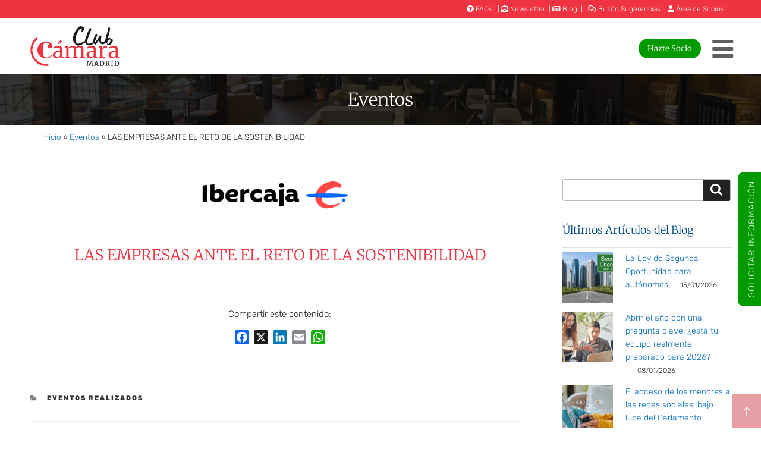

--- FILE ---
content_type: text/html; charset=UTF-8
request_url: https://club.camaramadrid.es/las-empresas-ante-el-reto-de-la-sostenibilidad/
body_size: 32396
content:
<!DOCTYPE html>
<html lang="es" class="no-js no-svg">
<head>
<meta charset="UTF-8">
<meta name="viewport" content="width=device-width, initial-scale=1">
<link rel="profile" href="http://gmpg.org/xfn/11">
<script>
(function(html){html.className = html.className.replace(/\bno-js\b/,'js')})(document.documentElement);
//# sourceURL=twentyseventeen_javascript_detection
</script>
<meta name='robots' content='index, follow, max-image-preview:large, max-snippet:-1, max-video-preview:-1' />

	<!-- This site is optimized with the Yoast SEO plugin v26.7 - https://yoast.com/wordpress/plugins/seo/ -->
	<title>LAS EMPRESAS ANTE EL RETO DE LA SOSTENIBILIDAD - Club Cámara Madrid</title>
	<meta name="description" content="LAS EMPRESAS ANTE EL RETO DE LA SOSTENIBILIDAD   https://youtu.be/b4OK8mAWZWM" />
	<link rel="canonical" href="https://club.camaramadrid.es/las-empresas-ante-el-reto-de-la-sostenibilidad/" />
	<meta property="og:locale" content="es_ES" />
	<meta property="og:type" content="article" />
	<meta property="og:title" content="LAS EMPRESAS ANTE EL RETO DE LA SOSTENIBILIDAD - Club Cámara Madrid" />
	<meta property="og:description" content="LAS EMPRESAS ANTE EL RETO DE LA SOSTENIBILIDAD   https://youtu.be/b4OK8mAWZWM" />
	<meta property="og:url" content="https://club.camaramadrid.es/las-empresas-ante-el-reto-de-la-sostenibilidad/" />
	<meta property="og:site_name" content="Club Cámara Madrid" />
	<meta property="article:publisher" content="https://www.facebook.com/camarademadrid" />
	<meta property="article:published_time" content="2021-10-21T06:00:32+00:00" />
	<meta property="article:modified_time" content="2021-10-21T07:22:00+00:00" />
	<meta property="og:image" content="https://club.camaramadrid.es/wp-content/uploads/2021/10/web_Ibercaja.jpg" />
	<meta property="og:image:width" content="617" />
	<meta property="og:image:height" content="333" />
	<meta property="og:image:type" content="image/jpeg" />
	<meta name="author" content="Cámara Madrid" />
	<meta name="twitter:card" content="summary_large_image" />
	<meta name="twitter:creator" content="@CamaradeMadrid" />
	<meta name="twitter:site" content="@CamaradeMadrid" />
	<script type="application/ld+json" class="yoast-schema-graph">{"@context":"https://schema.org","@graph":[{"@type":"Article","@id":"https://club.camaramadrid.es/las-empresas-ante-el-reto-de-la-sostenibilidad/#article","isPartOf":{"@id":"https://club.camaramadrid.es/las-empresas-ante-el-reto-de-la-sostenibilidad/"},"author":{"name":"Cámara Madrid","@id":"https://club.camaramadrid.es/#/schema/person/985e70556c7a0ecbbe4c766b118a3907"},"headline":"LAS EMPRESAS ANTE EL RETO DE LA SOSTENIBILIDAD","datePublished":"2021-10-21T06:00:32+00:00","dateModified":"2021-10-21T07:22:00+00:00","mainEntityOfPage":{"@id":"https://club.camaramadrid.es/las-empresas-ante-el-reto-de-la-sostenibilidad/"},"wordCount":22,"publisher":{"@id":"https://club.camaramadrid.es/#organization"},"image":{"@id":"https://club.camaramadrid.es/las-empresas-ante-el-reto-de-la-sostenibilidad/#primaryimage"},"thumbnailUrl":"https://club.camaramadrid.es/wp-content/uploads/2021/10/web_Ibercaja.jpg","articleSection":["Eventos Realizados"],"inLanguage":"es"},{"@type":"WebPage","@id":"https://club.camaramadrid.es/las-empresas-ante-el-reto-de-la-sostenibilidad/","url":"https://club.camaramadrid.es/las-empresas-ante-el-reto-de-la-sostenibilidad/","name":"LAS EMPRESAS ANTE EL RETO DE LA SOSTENIBILIDAD - Club Cámara Madrid","isPartOf":{"@id":"https://club.camaramadrid.es/#website"},"primaryImageOfPage":{"@id":"https://club.camaramadrid.es/las-empresas-ante-el-reto-de-la-sostenibilidad/#primaryimage"},"image":{"@id":"https://club.camaramadrid.es/las-empresas-ante-el-reto-de-la-sostenibilidad/#primaryimage"},"thumbnailUrl":"https://club.camaramadrid.es/wp-content/uploads/2021/10/web_Ibercaja.jpg","datePublished":"2021-10-21T06:00:32+00:00","dateModified":"2021-10-21T07:22:00+00:00","description":"LAS EMPRESAS ANTE EL RETO DE LA SOSTENIBILIDAD https://youtu.be/b4OK8mAWZWM","breadcrumb":{"@id":"https://club.camaramadrid.es/las-empresas-ante-el-reto-de-la-sostenibilidad/#breadcrumb"},"inLanguage":"es","potentialAction":[{"@type":"ReadAction","target":["https://club.camaramadrid.es/las-empresas-ante-el-reto-de-la-sostenibilidad/"]}]},{"@type":"ImageObject","inLanguage":"es","@id":"https://club.camaramadrid.es/las-empresas-ante-el-reto-de-la-sostenibilidad/#primaryimage","url":"https://club.camaramadrid.es/wp-content/uploads/2021/10/web_Ibercaja.jpg","contentUrl":"https://club.camaramadrid.es/wp-content/uploads/2021/10/web_Ibercaja.jpg","width":617,"height":333},{"@type":"BreadcrumbList","@id":"https://club.camaramadrid.es/las-empresas-ante-el-reto-de-la-sostenibilidad/#breadcrumb","itemListElement":[{"@type":"ListItem","position":1,"name":"Inicio","item":"https://club.camaramadrid.es/"},{"@type":"ListItem","position":2,"name":"Eventos","item":"https://club.camaramadrid.es/noticias/eventos/"},{"@type":"ListItem","position":3,"name":"Eventos Realizados","item":"https://club.camaramadrid.es/noticias/eventos/eventos-realizados/"},{"@type":"ListItem","position":4,"name":"LAS EMPRESAS ANTE EL RETO DE LA SOSTENIBILIDAD"}]},{"@type":"WebSite","@id":"https://club.camaramadrid.es/#website","url":"https://club.camaramadrid.es/","name":"Club Cámara Madrid","description":"Actualidad","publisher":{"@id":"https://club.camaramadrid.es/#organization"},"potentialAction":[{"@type":"SearchAction","target":{"@type":"EntryPoint","urlTemplate":"https://club.camaramadrid.es/?s={search_term_string}"},"query-input":{"@type":"PropertyValueSpecification","valueRequired":true,"valueName":"search_term_string"}}],"inLanguage":"es"},{"@type":"Organization","@id":"https://club.camaramadrid.es/#organization","name":"Club Cámara Madrid","url":"https://club.camaramadrid.es/","logo":{"@type":"ImageObject","inLanguage":"es","@id":"https://club.camaramadrid.es/#/schema/logo/image/","url":"https://club.camaramadrid.es/wp-content/uploads/2020/11/logoclubcamara.png","contentUrl":"https://club.camaramadrid.es/wp-content/uploads/2020/11/logoclubcamara.png","width":339,"height":150,"caption":"Club Cámara Madrid"},"image":{"@id":"https://club.camaramadrid.es/#/schema/logo/image/"},"sameAs":["https://www.facebook.com/camarademadrid","https://x.com/CamaradeMadrid","https://www.linkedin.com/uas/login?trk=D8E90337EA&amp;amp;amp;trkInfo=sentinel_org_block&amp;amp;amp;session_redirect=https://www.linkedin.com/company/c-mara-de-comercio-de-madrid","https://www.youtube.com/channel/UCIwfSNvLNR8lEX2Ady6Zq-g"]},{"@type":"Person","@id":"https://club.camaramadrid.es/#/schema/person/985e70556c7a0ecbbe4c766b118a3907","name":"Cámara Madrid","image":{"@type":"ImageObject","inLanguage":"es","@id":"https://club.camaramadrid.es/#/schema/person/image/","url":"https://secure.gravatar.com/avatar/c4c21a81e7a81da136bf24d5dd6bfc3c6dd84ed283fe33f89b50c5e04d19118b?s=96&d=mm&r=g","contentUrl":"https://secure.gravatar.com/avatar/c4c21a81e7a81da136bf24d5dd6bfc3c6dd84ed283fe33f89b50c5e04d19118b?s=96&d=mm&r=g","caption":"Cámara Madrid"},"url":"https://club.camaramadrid.es/author/camaramadrid/"}]}</script>
	<!-- / Yoast SEO plugin. -->


<link rel="alternate" type="application/rss+xml" title="Club Cámara Madrid &raquo; Feed" href="https://club.camaramadrid.es/feed/" />
<link rel="alternate" type="application/rss+xml" title="Club Cámara Madrid &raquo; Feed de los comentarios" href="https://club.camaramadrid.es/comments/feed/" />
<link rel="alternate" title="oEmbed (JSON)" type="application/json+oembed" href="https://club.camaramadrid.es/wp-json/oembed/1.0/embed?url=https%3A%2F%2Fclub.camaramadrid.es%2Flas-empresas-ante-el-reto-de-la-sostenibilidad%2F" />
<link rel="alternate" title="oEmbed (XML)" type="text/xml+oembed" href="https://club.camaramadrid.es/wp-json/oembed/1.0/embed?url=https%3A%2F%2Fclub.camaramadrid.es%2Flas-empresas-ante-el-reto-de-la-sostenibilidad%2F&#038;format=xml" />
<style id='wp-img-auto-sizes-contain-inline-css'>
img:is([sizes=auto i],[sizes^="auto," i]){contain-intrinsic-size:3000px 1500px}
/*# sourceURL=wp-img-auto-sizes-contain-inline-css */
</style>
<style id='wp-emoji-styles-inline-css'>

	img.wp-smiley, img.emoji {
		display: inline !important;
		border: none !important;
		box-shadow: none !important;
		height: 1em !important;
		width: 1em !important;
		margin: 0 0.07em !important;
		vertical-align: -0.1em !important;
		background: none !important;
		padding: 0 !important;
	}
/*# sourceURL=wp-emoji-styles-inline-css */
</style>
<style id='classic-theme-styles-inline-css'>
/*! This file is auto-generated */
.wp-block-button__link{color:#fff;background-color:#32373c;border-radius:9999px;box-shadow:none;text-decoration:none;padding:calc(.667em + 2px) calc(1.333em + 2px);font-size:1.125em}.wp-block-file__button{background:#32373c;color:#fff;text-decoration:none}
/*# sourceURL=/wp-includes/css/classic-themes.min.css */
</style>
<style id='safe-svg-svg-icon-style-inline-css'>
.safe-svg-cover{text-align:center}.safe-svg-cover .safe-svg-inside{display:inline-block;max-width:100%}.safe-svg-cover svg{fill:currentColor;height:100%;max-height:100%;max-width:100%;width:100%}

/*# sourceURL=https://club.camaramadrid.es/wp-content/plugins/safe-svg/dist/safe-svg-block-frontend.css */
</style>
<link rel='stylesheet' id='wp-components-css' href='https://club.camaramadrid.es/wp-includes/css/dist/components/style.min.css?ver=0b8b322ca3eef3d43c34f362d4555459' media='all' />
<link rel='stylesheet' id='wp-preferences-css' href='https://club.camaramadrid.es/wp-includes/css/dist/preferences/style.min.css?ver=0b8b322ca3eef3d43c34f362d4555459' media='all' />
<link rel='stylesheet' id='wp-block-editor-css' href='https://club.camaramadrid.es/wp-includes/css/dist/block-editor/style.min.css?ver=0b8b322ca3eef3d43c34f362d4555459' media='all' />
<link rel='stylesheet' id='popup-maker-block-library-style-css' href='https://club.camaramadrid.es/wp-content/plugins/popup-maker/dist/packages/block-library-style.css?ver=dbea705cfafe089d65f1' media='all' />
<style id='global-styles-inline-css'>
:root{--wp--preset--aspect-ratio--square: 1;--wp--preset--aspect-ratio--4-3: 4/3;--wp--preset--aspect-ratio--3-4: 3/4;--wp--preset--aspect-ratio--3-2: 3/2;--wp--preset--aspect-ratio--2-3: 2/3;--wp--preset--aspect-ratio--16-9: 16/9;--wp--preset--aspect-ratio--9-16: 9/16;--wp--preset--color--black: #000000;--wp--preset--color--cyan-bluish-gray: #abb8c3;--wp--preset--color--white: #ffffff;--wp--preset--color--pale-pink: #f78da7;--wp--preset--color--vivid-red: #cf2e2e;--wp--preset--color--luminous-vivid-orange: #ff6900;--wp--preset--color--luminous-vivid-amber: #fcb900;--wp--preset--color--light-green-cyan: #7bdcb5;--wp--preset--color--vivid-green-cyan: #00d084;--wp--preset--color--pale-cyan-blue: #8ed1fc;--wp--preset--color--vivid-cyan-blue: #0693e3;--wp--preset--color--vivid-purple: #9b51e0;--wp--preset--gradient--vivid-cyan-blue-to-vivid-purple: linear-gradient(135deg,rgb(6,147,227) 0%,rgb(155,81,224) 100%);--wp--preset--gradient--light-green-cyan-to-vivid-green-cyan: linear-gradient(135deg,rgb(122,220,180) 0%,rgb(0,208,130) 100%);--wp--preset--gradient--luminous-vivid-amber-to-luminous-vivid-orange: linear-gradient(135deg,rgb(252,185,0) 0%,rgb(255,105,0) 100%);--wp--preset--gradient--luminous-vivid-orange-to-vivid-red: linear-gradient(135deg,rgb(255,105,0) 0%,rgb(207,46,46) 100%);--wp--preset--gradient--very-light-gray-to-cyan-bluish-gray: linear-gradient(135deg,rgb(238,238,238) 0%,rgb(169,184,195) 100%);--wp--preset--gradient--cool-to-warm-spectrum: linear-gradient(135deg,rgb(74,234,220) 0%,rgb(151,120,209) 20%,rgb(207,42,186) 40%,rgb(238,44,130) 60%,rgb(251,105,98) 80%,rgb(254,248,76) 100%);--wp--preset--gradient--blush-light-purple: linear-gradient(135deg,rgb(255,206,236) 0%,rgb(152,150,240) 100%);--wp--preset--gradient--blush-bordeaux: linear-gradient(135deg,rgb(254,205,165) 0%,rgb(254,45,45) 50%,rgb(107,0,62) 100%);--wp--preset--gradient--luminous-dusk: linear-gradient(135deg,rgb(255,203,112) 0%,rgb(199,81,192) 50%,rgb(65,88,208) 100%);--wp--preset--gradient--pale-ocean: linear-gradient(135deg,rgb(255,245,203) 0%,rgb(182,227,212) 50%,rgb(51,167,181) 100%);--wp--preset--gradient--electric-grass: linear-gradient(135deg,rgb(202,248,128) 0%,rgb(113,206,126) 100%);--wp--preset--gradient--midnight: linear-gradient(135deg,rgb(2,3,129) 0%,rgb(40,116,252) 100%);--wp--preset--font-size--small: 13px;--wp--preset--font-size--medium: 20px;--wp--preset--font-size--large: 36px;--wp--preset--font-size--x-large: 42px;--wp--preset--spacing--20: 0.44rem;--wp--preset--spacing--30: 0.67rem;--wp--preset--spacing--40: 1rem;--wp--preset--spacing--50: 1.5rem;--wp--preset--spacing--60: 2.25rem;--wp--preset--spacing--70: 3.38rem;--wp--preset--spacing--80: 5.06rem;--wp--preset--shadow--natural: 6px 6px 9px rgba(0, 0, 0, 0.2);--wp--preset--shadow--deep: 12px 12px 50px rgba(0, 0, 0, 0.4);--wp--preset--shadow--sharp: 6px 6px 0px rgba(0, 0, 0, 0.2);--wp--preset--shadow--outlined: 6px 6px 0px -3px rgb(255, 255, 255), 6px 6px rgb(0, 0, 0);--wp--preset--shadow--crisp: 6px 6px 0px rgb(0, 0, 0);}:where(.is-layout-flex){gap: 0.5em;}:where(.is-layout-grid){gap: 0.5em;}body .is-layout-flex{display: flex;}.is-layout-flex{flex-wrap: wrap;align-items: center;}.is-layout-flex > :is(*, div){margin: 0;}body .is-layout-grid{display: grid;}.is-layout-grid > :is(*, div){margin: 0;}:where(.wp-block-columns.is-layout-flex){gap: 2em;}:where(.wp-block-columns.is-layout-grid){gap: 2em;}:where(.wp-block-post-template.is-layout-flex){gap: 1.25em;}:where(.wp-block-post-template.is-layout-grid){gap: 1.25em;}.has-black-color{color: var(--wp--preset--color--black) !important;}.has-cyan-bluish-gray-color{color: var(--wp--preset--color--cyan-bluish-gray) !important;}.has-white-color{color: var(--wp--preset--color--white) !important;}.has-pale-pink-color{color: var(--wp--preset--color--pale-pink) !important;}.has-vivid-red-color{color: var(--wp--preset--color--vivid-red) !important;}.has-luminous-vivid-orange-color{color: var(--wp--preset--color--luminous-vivid-orange) !important;}.has-luminous-vivid-amber-color{color: var(--wp--preset--color--luminous-vivid-amber) !important;}.has-light-green-cyan-color{color: var(--wp--preset--color--light-green-cyan) !important;}.has-vivid-green-cyan-color{color: var(--wp--preset--color--vivid-green-cyan) !important;}.has-pale-cyan-blue-color{color: var(--wp--preset--color--pale-cyan-blue) !important;}.has-vivid-cyan-blue-color{color: var(--wp--preset--color--vivid-cyan-blue) !important;}.has-vivid-purple-color{color: var(--wp--preset--color--vivid-purple) !important;}.has-black-background-color{background-color: var(--wp--preset--color--black) !important;}.has-cyan-bluish-gray-background-color{background-color: var(--wp--preset--color--cyan-bluish-gray) !important;}.has-white-background-color{background-color: var(--wp--preset--color--white) !important;}.has-pale-pink-background-color{background-color: var(--wp--preset--color--pale-pink) !important;}.has-vivid-red-background-color{background-color: var(--wp--preset--color--vivid-red) !important;}.has-luminous-vivid-orange-background-color{background-color: var(--wp--preset--color--luminous-vivid-orange) !important;}.has-luminous-vivid-amber-background-color{background-color: var(--wp--preset--color--luminous-vivid-amber) !important;}.has-light-green-cyan-background-color{background-color: var(--wp--preset--color--light-green-cyan) !important;}.has-vivid-green-cyan-background-color{background-color: var(--wp--preset--color--vivid-green-cyan) !important;}.has-pale-cyan-blue-background-color{background-color: var(--wp--preset--color--pale-cyan-blue) !important;}.has-vivid-cyan-blue-background-color{background-color: var(--wp--preset--color--vivid-cyan-blue) !important;}.has-vivid-purple-background-color{background-color: var(--wp--preset--color--vivid-purple) !important;}.has-black-border-color{border-color: var(--wp--preset--color--black) !important;}.has-cyan-bluish-gray-border-color{border-color: var(--wp--preset--color--cyan-bluish-gray) !important;}.has-white-border-color{border-color: var(--wp--preset--color--white) !important;}.has-pale-pink-border-color{border-color: var(--wp--preset--color--pale-pink) !important;}.has-vivid-red-border-color{border-color: var(--wp--preset--color--vivid-red) !important;}.has-luminous-vivid-orange-border-color{border-color: var(--wp--preset--color--luminous-vivid-orange) !important;}.has-luminous-vivid-amber-border-color{border-color: var(--wp--preset--color--luminous-vivid-amber) !important;}.has-light-green-cyan-border-color{border-color: var(--wp--preset--color--light-green-cyan) !important;}.has-vivid-green-cyan-border-color{border-color: var(--wp--preset--color--vivid-green-cyan) !important;}.has-pale-cyan-blue-border-color{border-color: var(--wp--preset--color--pale-cyan-blue) !important;}.has-vivid-cyan-blue-border-color{border-color: var(--wp--preset--color--vivid-cyan-blue) !important;}.has-vivid-purple-border-color{border-color: var(--wp--preset--color--vivid-purple) !important;}.has-vivid-cyan-blue-to-vivid-purple-gradient-background{background: var(--wp--preset--gradient--vivid-cyan-blue-to-vivid-purple) !important;}.has-light-green-cyan-to-vivid-green-cyan-gradient-background{background: var(--wp--preset--gradient--light-green-cyan-to-vivid-green-cyan) !important;}.has-luminous-vivid-amber-to-luminous-vivid-orange-gradient-background{background: var(--wp--preset--gradient--luminous-vivid-amber-to-luminous-vivid-orange) !important;}.has-luminous-vivid-orange-to-vivid-red-gradient-background{background: var(--wp--preset--gradient--luminous-vivid-orange-to-vivid-red) !important;}.has-very-light-gray-to-cyan-bluish-gray-gradient-background{background: var(--wp--preset--gradient--very-light-gray-to-cyan-bluish-gray) !important;}.has-cool-to-warm-spectrum-gradient-background{background: var(--wp--preset--gradient--cool-to-warm-spectrum) !important;}.has-blush-light-purple-gradient-background{background: var(--wp--preset--gradient--blush-light-purple) !important;}.has-blush-bordeaux-gradient-background{background: var(--wp--preset--gradient--blush-bordeaux) !important;}.has-luminous-dusk-gradient-background{background: var(--wp--preset--gradient--luminous-dusk) !important;}.has-pale-ocean-gradient-background{background: var(--wp--preset--gradient--pale-ocean) !important;}.has-electric-grass-gradient-background{background: var(--wp--preset--gradient--electric-grass) !important;}.has-midnight-gradient-background{background: var(--wp--preset--gradient--midnight) !important;}.has-small-font-size{font-size: var(--wp--preset--font-size--small) !important;}.has-medium-font-size{font-size: var(--wp--preset--font-size--medium) !important;}.has-large-font-size{font-size: var(--wp--preset--font-size--large) !important;}.has-x-large-font-size{font-size: var(--wp--preset--font-size--x-large) !important;}
:where(.wp-block-post-template.is-layout-flex){gap: 1.25em;}:where(.wp-block-post-template.is-layout-grid){gap: 1.25em;}
:where(.wp-block-term-template.is-layout-flex){gap: 1.25em;}:where(.wp-block-term-template.is-layout-grid){gap: 1.25em;}
:where(.wp-block-columns.is-layout-flex){gap: 2em;}:where(.wp-block-columns.is-layout-grid){gap: 2em;}
:root :where(.wp-block-pullquote){font-size: 1.5em;line-height: 1.6;}
/*# sourceURL=global-styles-inline-css */
</style>
<link rel='stylesheet' id='dashicons-css' href='https://club.camaramadrid.es/wp-includes/css/dashicons.min.css?ver=0b8b322ca3eef3d43c34f362d4555459' media='all' />
<link rel='stylesheet' id='parent-style-css' href='https://club.camaramadrid.es/wp-content/themes/twentyseventeen/style.css?ver=0b8b322ca3eef3d43c34f362d4555459' media='all' />
<link rel='stylesheet' id='featherligh-style-css' href='https://club.camaramadrid.es/wp-content/themes/clubcm/assets/featherlight.min.css?ver=0b8b322ca3eef3d43c34f362d4555459' media='all' />
<link rel='stylesheet' id='elementor-icons-css' href='https://club.camaramadrid.es/wp-content/plugins/elementor/assets/lib/eicons/css/elementor-icons.min.css?ver=5.45.0' media='all' />
<link rel='stylesheet' id='elementor-frontend-css' href='https://club.camaramadrid.es/wp-content/plugins/elementor/assets/css/frontend.min.css?ver=3.34.1' media='all' />
<link rel='stylesheet' id='elementor-post-9172-css' href='https://club.camaramadrid.es/wp-content/uploads/elementor/css/post-9172.css?ver=1768565229' media='all' />
<link rel='stylesheet' id='font-awesome-5-all-css' href='https://club.camaramadrid.es/wp-content/plugins/elementor/assets/lib/font-awesome/css/all.min.css?ver=3.34.1' media='all' />
<link rel='stylesheet' id='font-awesome-4-shim-css' href='https://club.camaramadrid.es/wp-content/plugins/elementor/assets/lib/font-awesome/css/v4-shims.min.css?ver=3.34.1' media='all' />
<link rel='stylesheet' id='widget-heading-css' href='https://club.camaramadrid.es/wp-content/plugins/elementor/assets/css/widget-heading.min.css?ver=3.34.1' media='all' />
<link rel='stylesheet' id='widget-video-css' href='https://club.camaramadrid.es/wp-content/plugins/elementor/assets/css/widget-video.min.css?ver=3.34.1' media='all' />
<link rel='stylesheet' id='elementor-post-23662-css' href='https://club.camaramadrid.es/wp-content/uploads/elementor/css/post-23662.css?ver=1768621673' media='all' />
<link rel='stylesheet' id='twentyseventeen-style-css' href='https://club.camaramadrid.es/wp-content/themes/clubcm/style.css?ver=20251202' media='all' />
<link rel='stylesheet' id='twentyseventeen-block-style-css' href='https://club.camaramadrid.es/wp-content/themes/twentyseventeen/assets/css/blocks.css?ver=20240729' media='all' />
<link rel='stylesheet' id='addtoany-css' href='https://club.camaramadrid.es/wp-content/plugins/add-to-any/addtoany.min.css?ver=1.16' media='all' />
<link rel='stylesheet' id='elementor-gf-local-merriweather-css' href='https://club.camaramadrid.es/wp-content/uploads/elementor/google-fonts/css/merriweather.css?ver=1742477837' media='all' />
<link rel='stylesheet' id='elementor-gf-local-rubik-css' href='https://club.camaramadrid.es/wp-content/uploads/elementor/google-fonts/css/rubik.css?ver=1742477847' media='all' />
<!--n2css--><!--n2js--><script id="addtoany-core-js-before">
window.a2a_config=window.a2a_config||{};a2a_config.callbacks=[];a2a_config.overlays=[];a2a_config.templates={};a2a_localize = {
	Share: "Compartir",
	Save: "Guardar",
	Subscribe: "Suscribir",
	Email: "Correo electrónico",
	Bookmark: "Marcador",
	ShowAll: "Mostrar todo",
	ShowLess: "Mostrar menos",
	FindServices: "Encontrar servicio(s)",
	FindAnyServiceToAddTo: "Encuentra al instante cualquier servicio para añadir a",
	PoweredBy: "Funciona con",
	ShareViaEmail: "Compartir por correo electrónico",
	SubscribeViaEmail: "Suscribirse a través de correo electrónico",
	BookmarkInYourBrowser: "Añadir a marcadores de tu navegador",
	BookmarkInstructions: "Presiona «Ctrl+D» o «\u2318+D» para añadir esta página a marcadores",
	AddToYourFavorites: "Añadir a tus favoritos",
	SendFromWebOrProgram: "Enviar desde cualquier dirección o programa de correo electrónico ",
	EmailProgram: "Programa de correo electrónico",
	More: "Más&#8230;",
	ThanksForSharing: "¡Gracias por compartir!",
	ThanksForFollowing: "¡Gracias por seguirnos!"
};


//# sourceURL=addtoany-core-js-before
</script>
<script defer src="https://static.addtoany.com/menu/page.js" id="addtoany-core-js"></script>
<script src="https://club.camaramadrid.es/wp-includes/js/jquery/jquery.min.js?ver=3.7.1" id="jquery-core-js"></script>
<script src="https://club.camaramadrid.es/wp-includes/js/jquery/jquery-migrate.min.js?ver=3.4.1" id="jquery-migrate-js"></script>
<script defer src="https://club.camaramadrid.es/wp-content/plugins/add-to-any/addtoany.min.js?ver=1.1" id="addtoany-jquery-js"></script>
<script src="https://club.camaramadrid.es/wp-content/themes/clubcm/assets/scripts.js?v=1937232162&amp;ver=1" id="customwx3-js"></script>
<script src="https://club.camaramadrid.es/indigitallini.js?ver=0b8b322ca3eef3d43c34f362d4555459" id="indigitall-js-js"></script>
<script src="https://club.camaramadrid.es/wp-content/plugins/elementor/assets/lib/font-awesome/js/v4-shims.min.js?ver=3.34.1" id="font-awesome-4-shim-js"></script>
<script id="twentyseventeen-global-js-extra">
var twentyseventeenScreenReaderText = {"quote":"\u003Csvg class=\"icon icon-quote-right\" aria-hidden=\"true\" role=\"img\"\u003E \u003Cuse href=\"#icon-quote-right\" xlink:href=\"#icon-quote-right\"\u003E\u003C/use\u003E \u003C/svg\u003E","expand":"Expandir el men\u00fa inferior","collapse":"Cerrar el men\u00fa inferior","icon":"\u003Csvg class=\"icon icon-angle-down\" aria-hidden=\"true\" role=\"img\"\u003E \u003Cuse href=\"#icon-angle-down\" xlink:href=\"#icon-angle-down\"\u003E\u003C/use\u003E \u003Cspan class=\"svg-fallback icon-angle-down\"\u003E\u003C/span\u003E\u003C/svg\u003E"};
//# sourceURL=twentyseventeen-global-js-extra
</script>
<script src="https://club.camaramadrid.es/wp-content/themes/twentyseventeen/assets/js/global.js?ver=20211130" id="twentyseventeen-global-js" defer data-wp-strategy="defer"></script>
<script src="https://club.camaramadrid.es/wp-content/themes/twentyseventeen/assets/js/navigation.js?ver=20210122" id="twentyseventeen-navigation-js" defer data-wp-strategy="defer"></script>
<link rel="https://api.w.org/" href="https://club.camaramadrid.es/wp-json/" /><link rel="alternate" title="JSON" type="application/json" href="https://club.camaramadrid.es/wp-json/wp/v2/posts/23662" /><link rel="EditURI" type="application/rsd+xml" title="RSD" href="https://club.camaramadrid.es/xmlrpc.php?rsd" />
<link rel='shortlink' href='https://club.camaramadrid.es/?p=23662' />
<!-- Global site tag (gtag.js) - Google Analytics -->
<script async src="https://www.googletagmanager.com/gtag/js?id=UA-126806677-1"></script>
<script>
  window.dataLayer = window.dataLayer || [];
  function gtag(){dataLayer.push(arguments);}
  gtag('js', new Date());

  gtag('config', 'UA-126806677-1');
</script>			<style>
				.e-con.e-parent:nth-of-type(n+4):not(.e-lazyloaded):not(.e-no-lazyload),
				.e-con.e-parent:nth-of-type(n+4):not(.e-lazyloaded):not(.e-no-lazyload) * {
					background-image: none !important;
				}
				@media screen and (max-height: 1024px) {
					.e-con.e-parent:nth-of-type(n+3):not(.e-lazyloaded):not(.e-no-lazyload),
					.e-con.e-parent:nth-of-type(n+3):not(.e-lazyloaded):not(.e-no-lazyload) * {
						background-image: none !important;
					}
				}
				@media screen and (max-height: 640px) {
					.e-con.e-parent:nth-of-type(n+2):not(.e-lazyloaded):not(.e-no-lazyload),
					.e-con.e-parent:nth-of-type(n+2):not(.e-lazyloaded):not(.e-no-lazyload) * {
						background-image: none !important;
					}
				}
			</style>
						<style id="wpsp-style-frontend"></style>
			<link rel="icon" href="https://club.camaramadrid.es/wp-content/uploads/2020/10/cropped-escudo-camara-1-32x32.png" sizes="32x32" />
<link rel="icon" href="https://club.camaramadrid.es/wp-content/uploads/2020/10/cropped-escudo-camara-1-192x192.png" sizes="192x192" />
<link rel="apple-touch-icon" href="https://club.camaramadrid.es/wp-content/uploads/2020/10/cropped-escudo-camara-1-180x180.png" />
<meta name="msapplication-TileImage" content="https://club.camaramadrid.es/wp-content/uploads/2020/10/cropped-escudo-camara-1-270x270.png" />
		<style id="wp-custom-css">
			#btn_formacion {
	background-color: #ffffff !important;
}
		</style>
		<script>window.MSInputMethodContext && document.documentMode && document.write('<script src="https://cdn.jsdelivr.net/gh/nuxodin/ie11CustomProperties@4.1.0/ie11CustomProperties.min.js"><\/script>');</script>
	
	<!-- Google Tag Manager -->
<script>(function(w,d,s,l,i){w[l]=w[l]||[];w[l].push({'gtm.start':
new Date().getTime(),event:'gtm.js'});var f=d.getElementsByTagName(s)[0],
j=d.createElement(s),dl=l!='dataLayer'?'&l='+l:'';j.async=true;j.src=
'https://www.googletagmanager.com/gtm.js?id='+i+dl;f.parentNode.insertBefore(j,f);
})(window,document,'script','dataLayer','GTM-NXMQC99');</script>
<!-- End Google Tag Manager -->
</head>

<body class="wp-singular post-template-default single single-post postid-23662 single-format-standard wp-custom-logo wp-embed-responsive wp-theme-twentyseventeen wp-child-theme-clubcm wp-schema-pro-2.10.6 group-blog has-sidebar colors-light elementor-default elementor-kit-9172 elementor-page elementor-page-23662">
	
<!-- Google Tag Manager (noscript) -->
<noscript><iframe src="https://www.googletagmanager.com/ns.html?id=GTM-NXMQC99"
height="0" width="0" style="display:none;visibility:hidden"></iframe></noscript>
<!-- End Google Tag Manager (noscript) -->
	
<div id="page" class="site">
	<header id="masthead" class="site-header" role="banner">

		    			<div id="cintasup">
			<div class="wrap">
				<p><a href="https://club.camaramadrid.es/preguntas-frecuentes/" rel="noopener" title="FAQs"><i class="fas fa-question-circle"></i> FAQs</a>   &nbsp; | <a href="https://club.camaramadrid.es/suscripcion-newsletter/" rel="noopener" title="newsletter"><i class="fas fa-envelope-open-text"></i> Newsletter</a>&nbsp; |&nbsp;<a href="https://club.camaramadrid.es/noticias/blog-club-camara/" title="blog"><i class="fas fa-newspaper"></i> Blog</a>&nbsp; | &nbsp; <a href="https://encuestas.camaramadrid.es/encuestas.asp?ENC=1647440637089" target="_blank" rel="noopener" title="Buzón sugerencias"><i class="far fa-comments"></i> Buzón Sugerencias</a>  | &nbsp;<a href="https://clubcamara.camaramadrid.es/login" target="_blank" rel="noopener" title="Área de Socios"><i class="fas fa-user"></i> Área de Socios</a></p>			</div></div>
						<div class="navigation-top">
		<div class="wrap">
						<a href="https://club.camaramadrid.es/" class="custom-logo-link" rel="home"><img fetchpriority="high" width="339" height="150" src="https://club.camaramadrid.es/wp-content/uploads/2020/11/logoclubcamara.png" class="custom-logo" alt="Club Cámara Madrid" decoding="async" sizes="100vw" /></a>						<nav id="site-navigation" class="main-navigation" role="navigation" aria-label="Menú superior">
	<button class="menu-toggle" aria-controls="top-menu" aria-expanded="false">
		<svg class="icon icon-bars" aria-hidden="true" role="img"> <use href="#icon-bars" xlink:href="#icon-bars"></use> </svg><svg class="icon icon-close" aria-hidden="true" role="img"> <use href="#icon-close" xlink:href="#icon-close"></use> </svg>	</button>
    <div class="menu-hazte-socio-container"><ul id="asociate" class="menu"><li id="menu-item-48107" class="destaca menu-item menu-item-type-post_type menu-item-object-page menu-item-48107"><a href="https://club.camaramadrid.es/hazte-socio/">Hazte Socio</a></li>
</ul></div><div class="menu-menu-principal-container"><ul id="top-menu" class="menu"><li id="menu-item-26365" class="principal menu-item menu-item-type-post_type menu-item-object-page menu-item-26365"><a href="https://club.camaramadrid.es/conocenos/">Conócenos</a></li>
<li id="menu-item-42201" class="principal menu-item menu-item-type-post_type menu-item-object-page menu-item-42201"><a href="https://club.camaramadrid.es/solicitud-de-informacion/">Contáctanos</a></li>
<li id="menu-item-15297" class="principal menu-item menu-item-type-custom menu-item-object-custom menu-item-has-children menu-item-15297"><a href="#">Socios<svg class="icon icon-angle-down" aria-hidden="true" role="img"> <use href="#icon-angle-down" xlink:href="#icon-angle-down"></use> </svg></a>
<ul class="sub-menu">
	<li id="menu-item-15096" class="menu-item menu-item-type-post_type menu-item-object-page menu-item-15096"><a href="https://club.camaramadrid.es/modalidades-de-socios/">Modalidades</a></li>
	<li id="menu-item-22779" class="menu-item menu-item-type-post_type menu-item-object-page menu-item-22779"><a href="https://club.camaramadrid.es/buscador-socios/">Buscador de Socios</a></li>
	<li id="menu-item-45733" class="menu-item menu-item-type-custom menu-item-object-custom menu-item-45733"><a href="https://club.camaramadrid.es/conoce-nuestros-socios/">Conoce a nuestros socios</a></li>
	<li id="menu-item-15293" class="menu-item menu-item-type-custom menu-item-object-custom menu-item-15293"><a href="https://club.camaramadrid.es/promociones-para-socios/">Promociones socios</a></li>
	<li id="menu-item-53157" class="hidenomob menu-item menu-item-type-custom menu-item-object-custom menu-item-53157"><a href="https://clubcamara.camaramadrid.es/login"><i class="fas fa-user"></i> Área Socios</a></li>
</ul>
</li>
<li id="menu-item-30726" class="principal salto menu-item menu-item-type-custom menu-item-object-custom menu-item-has-children menu-item-30726"><a href="#">Ventajas<svg class="icon icon-angle-down" aria-hidden="true" role="img"> <use href="#icon-angle-down" xlink:href="#icon-angle-down"></use> </svg></a>
<ul class="sub-menu">
	<li id="menu-item-41395" class="menu-item menu-item-type-post_type menu-item-object-page menu-item-41395"><a href="https://club.camaramadrid.es/ventajas/">Ventajas Exclusivas</a></li>
	<li id="menu-item-30727" class="menu-item menu-item-type-post_type menu-item-object-page menu-item-30727"><a href="https://club.camaramadrid.es/formacion/">Descuentos en Formación</a></li>
	<li id="menu-item-33803" class="menu-item menu-item-type-post_type menu-item-object-page menu-item-33803"><a href="https://club.camaramadrid.es/internacionalizacion/">Internacionalización</a></li>
	<li id="menu-item-33460" class="menu-item menu-item-type-post_type menu-item-object-page menu-item-33460"><a href="https://club.camaramadrid.es/espacios-camara/">Espacios Cámara</a></li>
	<li id="menu-item-34310" class="menu-item menu-item-type-post_type menu-item-object-page menu-item-34310"><a href="https://club.camaramadrid.es/planes-especiales-de-actuacion/">Planes Especiales de Actuación</a></li>
	<li id="menu-item-33298" class="menu-item menu-item-type-post_type menu-item-object-page menu-item-33298"><a href="https://club.camaramadrid.es/sede-del-club-camara-madrid/">Sede del Club</a></li>
	<li id="menu-item-33297" class="menu-item menu-item-type-post_type menu-item-object-page menu-item-33297"><a href="https://club.camaramadrid.es/sello-club-camara-madrid/">Sello Club Cámara</a></li>
	<li id="menu-item-33296" class="menu-item menu-item-type-post_type menu-item-object-page menu-item-33296"><a href="https://club.camaramadrid.es/tarjeta-club-feria-oro-de-ifema-madrid/">Tarjeta Club Feria Oro IFEMA</a></li>
	<li id="menu-item-34836" class="menu-item menu-item-type-post_type menu-item-object-page menu-item-34836"><a href="https://club.camaramadrid.es/ventajas-red-clubes/">Ventajas Red de Clubes</a></li>
	<li id="menu-item-36993" class="menu-item menu-item-type-post_type menu-item-object-page menu-item-36993"><a href="https://club.camaramadrid.es/ventajas-especiales-movistar-estudiantes-club-camara-madrid/">Ventajas especiales Movistar Estudiantes</a></li>
	<li id="menu-item-40446" class="menu-item menu-item-type-post_type menu-item-object-page menu-item-40446"><a href="https://club.camaramadrid.es/acceso-alumnos-programas-practicas-camara/">Programas de Prácticas Cámara</a></li>
</ul>
</li>
<li id="menu-item-32475" class="principal salto menu-item menu-item-type-custom menu-item-object-custom menu-item-has-children menu-item-32475"><a href="#">Eventos<svg class="icon icon-angle-down" aria-hidden="true" role="img"> <use href="#icon-angle-down" xlink:href="#icon-angle-down"></use> </svg></a>
<ul class="sub-menu">
	<li id="menu-item-21840" class="menu-item menu-item-type-post_type menu-item-object-page menu-item-21840"><a href="https://club.camaramadrid.es/proximos-eventos/">Próximos Eventos</a></li>
	<li id="menu-item-32476" class="menu-item menu-item-type-taxonomy menu-item-object-category current-post-ancestor current-menu-parent current-post-parent menu-item-32476"><a href="https://club.camaramadrid.es/noticias/eventos/eventos-realizados/">Eventos Grabados</a></li>
	<li id="menu-item-32474" class="menu-item menu-item-type-taxonomy menu-item-object-category menu-item-32474"><a href="https://club.camaramadrid.es/noticias/fotogaleria/">Fotogalería</a></li>
	<li id="menu-item-40632" class="menu-item menu-item-type-taxonomy menu-item-object-category menu-item-40632"><a href="https://club.camaramadrid.es/noticias/eventos-de-nuestros-socios/">Eventos de nuestros Socios</a></li>
</ul>
</li>
<li id="menu-item-9621" class="principal menu-item menu-item-type-custom menu-item-object-custom menu-item-has-children menu-item-9621"><a href="#">Actualidad<svg class="icon icon-angle-down" aria-hidden="true" role="img"> <use href="#icon-angle-down" xlink:href="#icon-angle-down"></use> </svg></a>
<ul class="sub-menu">
	<li id="menu-item-30318" class="menu-item menu-item-type-taxonomy menu-item-object-category menu-item-30318"><a href="https://club.camaramadrid.es/noticias/blog-club-camara/">Blog Club Cámara</a></li>
	<li id="menu-item-16833" class="menu-item menu-item-type-taxonomy menu-item-object-category menu-item-16833"><a href="https://club.camaramadrid.es/noticias/actualidad-socios/">Actualidad de Socios</a></li>
	<li id="menu-item-15295" class="menu-item menu-item-type-taxonomy menu-item-object-category menu-item-15295"><a href="https://club.camaramadrid.es/noticias/actualidad-club/">Actualidad Club</a></li>
	<li id="menu-item-36361" class="menu-item menu-item-type-taxonomy menu-item-object-category menu-item-36361"><a href="https://club.camaramadrid.es/noticias/informes-y-estudios-empresariales/">Guías, estudios e informes</a></li>
	<li id="menu-item-39569" class="menu-item menu-item-type-custom menu-item-object-custom menu-item-39569"><a target="_blank" href="https://www.camaramadrid.es/reactivate">Ayudas Empresariales</a></li>
</ul>
</li>
<li id="menu-item-19955" class="principal salto menu-item menu-item-type-custom menu-item-object-custom menu-item-has-children menu-item-19955"><a href="#">Foro Jurídico<svg class="icon icon-angle-down" aria-hidden="true" role="img"> <use href="#icon-angle-down" xlink:href="#icon-angle-down"></use> </svg></a>
<ul class="sub-menu">
	<li id="menu-item-21290" class="menu-item menu-item-type-post_type menu-item-object-page menu-item-21290"><a href="https://club.camaramadrid.es/foro-juridico/">Servicios y soluciones</a></li>
	<li id="menu-item-35801" class="menu-item menu-item-type-taxonomy menu-item-object-category menu-item-35801"><a href="https://club.camaramadrid.es/noticias/eventos-juridicos/">Eventos Celebrados</a></li>
	<li id="menu-item-19956" class="menu-item menu-item-type-taxonomy menu-item-object-category menu-item-19956"><a href="https://club.camaramadrid.es/noticias/foro-juridico/">Noticias</a></li>
</ul>
</li>
<li id="menu-item-35796" class="principal menu-item menu-item-type-custom menu-item-object-custom menu-item-has-children menu-item-35796"><a href="#">Foro Empresa Familiar<svg class="icon icon-angle-down" aria-hidden="true" role="img"> <use href="#icon-angle-down" xlink:href="#icon-angle-down"></use> </svg></a>
<ul class="sub-menu">
	<li id="menu-item-15093" class="menu-item menu-item-type-post_type menu-item-object-page menu-item-15093"><a href="https://club.camaramadrid.es/foro-empresa-familiar/">Servicios y soluciones</a></li>
	<li id="menu-item-35906" class="menu-item menu-item-type-taxonomy menu-item-object-category menu-item-35906"><a href="https://club.camaramadrid.es/noticias/eventos-foro-empresa-familiar/">Eventos Celebrados</a></li>
	<li id="menu-item-35797" class="menu-item menu-item-type-taxonomy menu-item-object-category menu-item-35797"><a href="https://club.camaramadrid.es/noticias/foro-empresa-familiar/">Noticias</a></li>
</ul>
</li>
<li id="menu-item-53153" class="hidenomob menu-item menu-item-type-post_type menu-item-object-page menu-item-53153"><a href="https://club.camaramadrid.es/preguntas-frecuentes/"><i class="fas fa-question-circle"></i> FAQs</a></li>
<li id="menu-item-53154" class="hidenomob menu-item menu-item-type-post_type menu-item-object-page menu-item-53154"><a href="https://club.camaramadrid.es/suscripcion-newsletter/"><i class="fas fa-envelope-open-text"></i> Newsletter</a></li>
<li id="menu-item-53156" class="hidenomob menu-item menu-item-type-custom menu-item-object-custom menu-item-53156"><a target="_blank" href="https://encuestas.camaramadrid.es/encuestas.asp?ENC=1647440637089"><i class="far fa-comments"></i> Buzón Sugerencias</a></li>
</ul></div>					<div id="menusecundariomob">
		    </div>
</nav><!-- #site-navigation -->

    	</div><!-- .wrap -->
			</div><!-- .navigation-top -->
		
	</header><!-- #masthead -->

	
	<div class="site-content-contain">
		<div id="content" class="site-content">
<input type="hidden" id="fechayhora" value="1768791221150">
        
<div id="titleblog"><span>Eventos</span></div>

<div class="wrap">
	<div id="primary" class="content-area" >
		<main id="main" class="site-main" role="main">
<p id="breadcrumbs"><a href="https://club.camaramadrid.es">Inicio</a> &raquo; <a href="https://club.camaramadrid.es/noticias/eventos/">Eventos</a> &raquo; LAS EMPRESAS ANTE EL RETO DE LA SOSTENIBILIDAD			<div style="text-align:center;"><a href="https://club.camaramadrid.es/conoce-al-socio/100019-ibercaja_banco_sa"><img src="https://servicios.camaramadrid.es/fotos/CLUBLOGO_000000_Ibercaja_-_Protector_.png" style="max-width:250px;"/></a></div>         
            
<article id="post-23662" class="post-23662 post type-post status-publish format-standard has-post-thumbnail hentry category-eventos-realizados">
		<header class="entry-header">
		<h1 class="entry-title">LAS EMPRESAS ANTE EL RETO DE LA SOSTENIBILIDAD</h1>	</header><!-- .entry-header -->

	
	<div class="entry-content">
		<div data-elementor-type="wp-post" data-elementor-id="23662" class="elementor elementor-23662">
						<section class="elementor-section elementor-top-section elementor-element elementor-element-beef0c3 elementor-section-boxed elementor-section-height-default elementor-section-height-default" data-id="beef0c3" data-element_type="section">
						<div class="elementor-container elementor-column-gap-default">
					<div class="elementor-column elementor-col-100 elementor-top-column elementor-element elementor-element-0eaa636" data-id="0eaa636" data-element_type="column">
			<div class="elementor-widget-wrap elementor-element-populated">
						<div class="elementor-element elementor-element-34a2621 elementor-widget elementor-widget-heading" data-id="34a2621" data-element_type="widget" data-widget_type="heading.default">
				<div class="elementor-widget-container">
					<h2 class="elementor-heading-title elementor-size-default">LAS EMPRESAS ANTE EL RETO DE LA SOSTENIBILIDAD</h2>				</div>
				</div>
					</div>
		</div>
					</div>
		</section>
				<section class="elementor-section elementor-top-section elementor-element elementor-element-613af65 elementor-section-boxed elementor-section-height-default elementor-section-height-default" data-id="613af65" data-element_type="section">
						<div class="elementor-container elementor-column-gap-default">
					<div class="elementor-column elementor-col-100 elementor-top-column elementor-element elementor-element-d359f6e" data-id="d359f6e" data-element_type="column">
			<div class="elementor-widget-wrap elementor-element-populated">
						<div class="elementor-element elementor-element-c37e18e elementor-widget elementor-widget-video" data-id="c37e18e" data-element_type="widget" data-settings="{&quot;youtube_url&quot;:&quot;https:\/\/youtu.be\/b4OK8mAWZWM&quot;,&quot;video_type&quot;:&quot;youtube&quot;,&quot;controls&quot;:&quot;yes&quot;}" data-widget_type="video.default">
				<div class="elementor-widget-container">
							<div class="elementor-wrapper elementor-open-inline">
			<div class="elementor-video"></div>		</div>
						</div>
				</div>
					</div>
		</div>
					</div>
		</section>
				</div>
		<div class="addtoany_share_save_container addtoany_content addtoany_content_bottom"><div class="addtoany_header">Compartir este contenido:</div><div class="a2a_kit a2a_kit_size_24 addtoany_list" data-a2a-url="https://club.camaramadrid.es/las-empresas-ante-el-reto-de-la-sostenibilidad/" data-a2a-title="LAS EMPRESAS ANTE EL RETO DE LA SOSTENIBILIDAD"><a class="a2a_button_facebook" href="https://www.addtoany.com/add_to/facebook?linkurl=https%3A%2F%2Fclub.camaramadrid.es%2Flas-empresas-ante-el-reto-de-la-sostenibilidad%2F&amp;linkname=LAS%20EMPRESAS%20ANTE%20EL%20RETO%20DE%20LA%20SOSTENIBILIDAD" title="Facebook" rel="nofollow noopener" target="_blank"></a><a class="a2a_button_x" href="https://www.addtoany.com/add_to/x?linkurl=https%3A%2F%2Fclub.camaramadrid.es%2Flas-empresas-ante-el-reto-de-la-sostenibilidad%2F&amp;linkname=LAS%20EMPRESAS%20ANTE%20EL%20RETO%20DE%20LA%20SOSTENIBILIDAD" title="X" rel="nofollow noopener" target="_blank"></a><a class="a2a_button_linkedin" href="https://www.addtoany.com/add_to/linkedin?linkurl=https%3A%2F%2Fclub.camaramadrid.es%2Flas-empresas-ante-el-reto-de-la-sostenibilidad%2F&amp;linkname=LAS%20EMPRESAS%20ANTE%20EL%20RETO%20DE%20LA%20SOSTENIBILIDAD" title="LinkedIn" rel="nofollow noopener" target="_blank"></a><a class="a2a_button_email" href="https://www.addtoany.com/add_to/email?linkurl=https%3A%2F%2Fclub.camaramadrid.es%2Flas-empresas-ante-el-reto-de-la-sostenibilidad%2F&amp;linkname=LAS%20EMPRESAS%20ANTE%20EL%20RETO%20DE%20LA%20SOSTENIBILIDAD" title="Email" rel="nofollow noopener" target="_blank"></a><a class="a2a_button_whatsapp" href="https://www.addtoany.com/add_to/whatsapp?linkurl=https%3A%2F%2Fclub.camaramadrid.es%2Flas-empresas-ante-el-reto-de-la-sostenibilidad%2F&amp;linkname=LAS%20EMPRESAS%20ANTE%20EL%20RETO%20DE%20LA%20SOSTENIBILIDAD" title="WhatsApp" rel="nofollow noopener" target="_blank"></a></div></div>	</div><!-- .entry-content -->

			<footer class="entry-footer"><span class="cat-tags-links"><span class="cat-links"><svg class="icon icon-folder-open" aria-hidden="true" role="img"> <use href="#icon-folder-open" xlink:href="#icon-folder-open"></use> </svg><span class="screen-reader-text">Categorías</span><a href="https://club.camaramadrid.es/noticias/eventos/eventos-realizados/" rel="category tag">Eventos Realizados</a></span></span></footer> <!-- .entry-footer -->	
</article><!-- #post-## -->

	<nav class="navigation post-navigation" aria-label="Entradas">
		<h2 class="screen-reader-text">Navegación de entradas</h2>
		<div class="nav-links"><div class="nav-previous"><a href="https://club.camaramadrid.es/ibercaja-promueve-la-sostenibilidad-como-apuesta-de-valor-de-las-empresas-para-su-desarrollo-economico-y-social/" rel="prev"><span class="screen-reader-text">Entrada anterior:</span><span aria-hidden="true" class="nav-subtitle">Anterior</span> <span class="nav-title"><span class="nav-title-icon-wrapper"><svg class="icon icon-arrow-left" aria-hidden="true" role="img"> <use href="#icon-arrow-left" xlink:href="#icon-arrow-left"></use> </svg></span>IBERCAJA PROMUEVE LA SOSTENIBILIDAD COMO APUESTA DE VALOR DE LAS EMPRESAS PARA SU DESARROLLO ECONÓMICO Y SOCIAL</span></a></div><div class="nav-next"><a href="https://club.camaramadrid.es/prevent-security-systems-como-puedo-solicitar-que-se-instalen-camaras-de-videovigilancia-si-soy-propietario/" rel="next"><span class="screen-reader-text">Siguiente entrada</span><span aria-hidden="true" class="nav-subtitle">Siguiente</span> <span class="nav-title">PREVENT SECURITY SYSTEMS. ¿CÓMO PUEDO SOLICITAR QUE SE INSTALEN CÁMARAS DE VIDEOVIGILANCIA SI SOY PROPIETARIO?<span class="nav-title-icon-wrapper"><svg class="icon icon-arrow-right" aria-hidden="true" role="img"> <use href="#icon-arrow-right" xlink:href="#icon-arrow-right"></use> </svg></span></span></a></div></div>
	</nav>
		</main><!-- #main -->
        	</div><!-- #primary -->
	
<aside id="secondary" class="widget-area" aria-label="Barra lateral del blog">
	<section id="block-5" class="widget widget_block"><form role="search" method="get" class="search-form" action="https://club.camaramadrid.es/"><label for="search-form-1"><span class="screen-reader-text">Buscar noticias...</span></label><input type="search" id="search-form-1" class="search-field" placeholder="Buscar noticias…" value="" name="s"><button type="submit" class="search-submit" style="color:#ffffff;"><svg class="icon icon-search" aria-hidden="true" role="img"> <use href="#icon-search" xlink:href="#icon-search"></use> </svg><span class="screen-reader-text">Buscar</span></button><input type="hidden" name="post_type" value="post"><br>
</form></section><section id="block-8" class="widget widget_block">
<h4 class="wp-block-heading">Últimos Artículos del Blog</h4>
</section><section id="block-7" class="widget widget_block widget_recent_entries"><ul class="wp-block-latest-posts__list has-dates wp-block-latest-posts"><li><div class="wp-block-latest-posts__featured-image alignleft"><img decoding="async" width="340" height="340" src="https://club.camaramadrid.es/wp-content/uploads/2026/01/segunda-oportunidad-autonomos-adr-340x340.webp" class="attachment-thumbnail size-thumbnail wp-post-image" alt="Ley Segunda Oportunidad para autónomos" style="max-width:85px;max-height:85px;" srcset="https://club.camaramadrid.es/wp-content/uploads/2026/01/segunda-oportunidad-autonomos-adr-340x340.webp 340w,  https://club.camaramadrid.es/wp-content/uploads/2026/01/segunda-oportunidad-autonomos-adr-100x100.webp 100w" sizes="100vw" /></div><a class="wp-block-latest-posts__post-title" href="https://club.camaramadrid.es/ley-segunda-oportunidad-autonomos/">La Ley de Segunda Oportunidad para autónomos</a><time datetime="2026-01-15T13:30:51+01:00" class="wp-block-latest-posts__post-date">15/01/2026</time></li>
<li><div class="wp-block-latest-posts__featured-image alignleft"><img decoding="async" width="340" height="340" src="https://club.camaramadrid.es/wp-content/uploads/2026/01/equipo-2026-localglobal-340x340.webp" class="attachment-thumbnail size-thumbnail wp-post-image" alt="Estado de los equipos en la empresa" style="max-width:85px;max-height:85px;" srcset="https://club.camaramadrid.es/wp-content/uploads/2026/01/equipo-2026-localglobal-340x340.webp 340w,  https://club.camaramadrid.es/wp-content/uploads/2026/01/equipo-2026-localglobal-100x100.webp 100w" sizes="100vw" /></div><a class="wp-block-latest-posts__post-title" href="https://club.camaramadrid.es/equipo-preparado-2026/">Abrir el año con una pregunta clave: ¿está tu equipo realmente preparado para 2026?</a><time datetime="2026-01-08T16:29:53+01:00" class="wp-block-latest-posts__post-date">08/01/2026</time></li>
<li><div class="wp-block-latest-posts__featured-image alignleft"><img loading="lazy" decoding="async" width="340" height="340" src="https://club.camaramadrid.es/wp-content/uploads/2025/12/acceso-menores-rrss-340x340.webp" class="attachment-thumbnail size-thumbnail wp-post-image" alt="acceso a redes sociales" style="max-width:85px;max-height:85px;" srcset="https://club.camaramadrid.es/wp-content/uploads/2025/12/acceso-menores-rrss-340x340.webp 340w,  https://club.camaramadrid.es/wp-content/uploads/2025/12/acceso-menores-rrss-100x100.webp 100w" sizes="100vw" /></div><a class="wp-block-latest-posts__post-title" href="https://club.camaramadrid.es/acceso-menores-redes-sociales-parlamento-europeo/">El acceso de los menores a las redes sociales, bajo lupa del Parlamento Europeo</a><time datetime="2025-12-11T13:27:26+01:00" class="wp-block-latest-posts__post-date">11/12/2025</time></li>
</ul></section><section id="block-13" class="widget widget_block">
<div style="height:10px" aria-hidden="true" class="wp-block-spacer"></div>
</section><section id="block-11" class="widget widget_block">
<h4 class="wp-block-heading">Últimas Noticias</h4>
</section><section id="block-12" class="widget widget_block widget_recent_entries"><ul class="wp-block-latest-posts__list has-dates wp-block-latest-posts"><li><div class="wp-block-latest-posts__featured-image alignleft"><img loading="lazy" decoding="async" width="340" height="340" src="https://club.camaramadrid.es/wp-content/uploads/2026/01/certificado-EFR_AENOR-340x340.webp" class="attachment-thumbnail size-thumbnail wp-post-image" alt="certificado efr en conciliación familiar y laboral" style="max-width:85px;max-height:85px;" srcset="https://club.camaramadrid.es/wp-content/uploads/2026/01/certificado-EFR_AENOR-340x340.webp 340w,  https://club.camaramadrid.es/wp-content/uploads/2026/01/certificado-EFR_AENOR-100x100.webp 100w" sizes="100vw" /></div><a class="wp-block-latest-posts__post-title" href="https://club.camaramadrid.es/aenor-renueva-certificado-efr-conciliacion/">AENOR renueva su certificado efr en conciliación familiar y laboral</a><time datetime="2026-01-16T10:17:11+01:00" class="wp-block-latest-posts__post-date">16/01/2026</time></li>
<li><div class="wp-block-latest-posts__featured-image alignleft"><img loading="lazy" decoding="async" width="340" height="340" src="https://club.camaramadrid.es/wp-content/uploads/2026/01/Firma-socio-MediaMarkt-340x340.webp" class="attachment-thumbnail size-thumbnail wp-post-image" alt="Firma como socio de MediaMarkt" style="max-width:85px;max-height:85px;" srcset="https://club.camaramadrid.es/wp-content/uploads/2026/01/Firma-socio-MediaMarkt-340x340.webp 340w,  https://club.camaramadrid.es/wp-content/uploads/2026/01/Firma-socio-MediaMarkt-100x100.webp 100w" sizes="100vw" /></div><a class="wp-block-latest-posts__post-title" href="https://club.camaramadrid.es/firma-socio-media-markt-business/">MediaMarkt Business se incorpora al Club Cámara Madrid como Socio Premium</a><time datetime="2026-01-15T14:24:05+01:00" class="wp-block-latest-posts__post-date">15/01/2026</time></li>
<li><div class="wp-block-latest-posts__featured-image alignleft"><img loading="lazy" decoding="async" width="340" height="340" src="https://club.camaramadrid.es/wp-content/uploads/2026/01/Firma-socio-ADR-340x340.webp" class="attachment-thumbnail size-thumbnail wp-post-image" alt="Firma como socio de ADR Abogados" style="max-width:85px;max-height:85px;" srcset="https://club.camaramadrid.es/wp-content/uploads/2026/01/Firma-socio-ADR-340x340.webp 340w,  https://club.camaramadrid.es/wp-content/uploads/2026/01/Firma-socio-ADR-100x100.webp 100w" sizes="100vw" /></div><a class="wp-block-latest-posts__post-title" href="https://club.camaramadrid.es/firma-socio-adr-abogados/">ADR Abogados se incorpora al Club Cámara Madrid como Socio Jurídico Premium</a><time datetime="2026-01-15T14:23:30+01:00" class="wp-block-latest-posts__post-date">15/01/2026</time></li>
<li><div class="wp-block-latest-posts__featured-image alignleft"><img loading="lazy" decoding="async" width="340" height="340" src="https://club.camaramadrid.es/wp-content/uploads/2026/01/Firma-socio-Toda-340x340.webp" class="attachment-thumbnail size-thumbnail wp-post-image" alt="Firma como socio de Toda &amp; Nel-lo" style="max-width:85px;max-height:85px;" srcset="https://club.camaramadrid.es/wp-content/uploads/2026/01/Firma-socio-Toda-340x340.webp 340w,  https://club.camaramadrid.es/wp-content/uploads/2026/01/Firma-socio-Toda-100x100.webp 100w" sizes="100vw" /></div><a class="wp-block-latest-posts__post-title" href="https://club.camaramadrid.es/firma-socio-toda-nel-lo/">Toda &amp; Nel-lo Abogados suscribe su incorporación al Club Cámara Madrid como Socio Jurídico Premiuma</a><time datetime="2026-01-15T14:22:56+01:00" class="wp-block-latest-posts__post-date">15/01/2026</time></li>
<li><div class="wp-block-latest-posts__featured-image alignleft"><img loading="lazy" decoding="async" width="340" height="340" src="https://club.camaramadrid.es/wp-content/uploads/2026/01/fitur-2026_IFEMA-340x340.webp" class="attachment-thumbnail size-thumbnail wp-post-image" alt="Fitur 2026" style="max-width:85px;max-height:85px;" srcset="https://club.camaramadrid.es/wp-content/uploads/2026/01/fitur-2026_IFEMA-340x340.webp 340w,  https://club.camaramadrid.es/wp-content/uploads/2026/01/fitur-2026_IFEMA-100x100.webp 100w" sizes="100vw" /></div><a class="wp-block-latest-posts__post-title" href="https://club.camaramadrid.es/fitur-2026-liderazgo-turismo/">FITUR 2026 refuerza su liderazgo como plataforma global del turismo con más de 160 países y 10.000 empresas</a><time datetime="2026-01-15T14:18:34+01:00" class="wp-block-latest-posts__post-date">15/01/2026</time></li>
</ul></section><section id="block-6" class="widget widget_block widget_archive"><div class="wp-block-archives-dropdown wp-block-archives"><label for="wp-block-archives-1" class="wp-block-archives__label">Archivos</label>
		<select id="wp-block-archives-1" name="archive-dropdown">
		<option value="">Elegir el mes</option>	<option value='https://club.camaramadrid.es/2026/01/'> enero 2026 &nbsp;(26)</option>
	<option value='https://club.camaramadrid.es/2025/12/'> diciembre 2025 &nbsp;(25)</option>
	<option value='https://club.camaramadrid.es/2025/11/'> noviembre 2025 &nbsp;(60)</option>
	<option value='https://club.camaramadrid.es/2025/10/'> octubre 2025 &nbsp;(61)</option>
	<option value='https://club.camaramadrid.es/2025/09/'> septiembre 2025 &nbsp;(50)</option>
	<option value='https://club.camaramadrid.es/2025/07/'> julio 2025 &nbsp;(35)</option>
	<option value='https://club.camaramadrid.es/2025/06/'> junio 2025 &nbsp;(65)</option>
	<option value='https://club.camaramadrid.es/2025/05/'> mayo 2025 &nbsp;(37)</option>
	<option value='https://club.camaramadrid.es/2025/04/'> abril 2025 &nbsp;(43)</option>
	<option value='https://club.camaramadrid.es/2025/03/'> marzo 2025 &nbsp;(52)</option>
	<option value='https://club.camaramadrid.es/2025/02/'> febrero 2025 &nbsp;(50)</option>
	<option value='https://club.camaramadrid.es/2025/01/'> enero 2025 &nbsp;(46)</option>
	<option value='https://club.camaramadrid.es/2024/12/'> diciembre 2024 &nbsp;(22)</option>
	<option value='https://club.camaramadrid.es/2024/11/'> noviembre 2024 &nbsp;(47)</option>
	<option value='https://club.camaramadrid.es/2024/10/'> octubre 2024 &nbsp;(69)</option>
	<option value='https://club.camaramadrid.es/2024/09/'> septiembre 2024 &nbsp;(55)</option>
	<option value='https://club.camaramadrid.es/2024/08/'> agosto 2024 &nbsp;(10)</option>
	<option value='https://club.camaramadrid.es/2024/07/'> julio 2024 &nbsp;(14)</option>
	<option value='https://club.camaramadrid.es/2024/06/'> junio 2024 &nbsp;(51)</option>
	<option value='https://club.camaramadrid.es/2024/05/'> mayo 2024 &nbsp;(58)</option>
	<option value='https://club.camaramadrid.es/2024/04/'> abril 2024 &nbsp;(61)</option>
	<option value='https://club.camaramadrid.es/2024/03/'> marzo 2024 &nbsp;(28)</option>
	<option value='https://club.camaramadrid.es/2024/02/'> febrero 2024 &nbsp;(63)</option>
	<option value='https://club.camaramadrid.es/2024/01/'> enero 2024 &nbsp;(43)</option>
	<option value='https://club.camaramadrid.es/2023/12/'> diciembre 2023 &nbsp;(33)</option>
	<option value='https://club.camaramadrid.es/2023/11/'> noviembre 2023 &nbsp;(53)</option>
	<option value='https://club.camaramadrid.es/2023/10/'> octubre 2023 &nbsp;(37)</option>
	<option value='https://club.camaramadrid.es/2023/09/'> septiembre 2023 &nbsp;(41)</option>
	<option value='https://club.camaramadrid.es/2023/08/'> agosto 2023 &nbsp;(10)</option>
	<option value='https://club.camaramadrid.es/2023/07/'> julio 2023 &nbsp;(29)</option>
	<option value='https://club.camaramadrid.es/2023/06/'> junio 2023 &nbsp;(63)</option>
	<option value='https://club.camaramadrid.es/2023/05/'> mayo 2023 &nbsp;(43)</option>
	<option value='https://club.camaramadrid.es/2023/04/'> abril 2023 &nbsp;(37)</option>
	<option value='https://club.camaramadrid.es/2023/03/'> marzo 2023 &nbsp;(53)</option>
	<option value='https://club.camaramadrid.es/2023/02/'> febrero 2023 &nbsp;(44)</option>
	<option value='https://club.camaramadrid.es/2023/01/'> enero 2023 &nbsp;(43)</option>
	<option value='https://club.camaramadrid.es/2022/12/'> diciembre 2022 &nbsp;(17)</option>
	<option value='https://club.camaramadrid.es/2022/11/'> noviembre 2022 &nbsp;(60)</option>
	<option value='https://club.camaramadrid.es/2022/10/'> octubre 2022 &nbsp;(53)</option>
	<option value='https://club.camaramadrid.es/2022/09/'> septiembre 2022 &nbsp;(58)</option>
	<option value='https://club.camaramadrid.es/2022/07/'> julio 2022 &nbsp;(25)</option>
	<option value='https://club.camaramadrid.es/2022/06/'> junio 2022 &nbsp;(66)</option>
	<option value='https://club.camaramadrid.es/2022/05/'> mayo 2022 &nbsp;(55)</option>
	<option value='https://club.camaramadrid.es/2022/04/'> abril 2022 &nbsp;(42)</option>
	<option value='https://club.camaramadrid.es/2022/03/'> marzo 2022 &nbsp;(70)</option>
	<option value='https://club.camaramadrid.es/2022/02/'> febrero 2022 &nbsp;(54)</option>
	<option value='https://club.camaramadrid.es/2022/01/'> enero 2022 &nbsp;(57)</option>
	<option value='https://club.camaramadrid.es/2021/12/'> diciembre 2021 &nbsp;(42)</option>
	<option value='https://club.camaramadrid.es/2021/11/'> noviembre 2021 &nbsp;(65)</option>
	<option value='https://club.camaramadrid.es/2021/10/'> octubre 2021 &nbsp;(79)</option>
	<option value='https://club.camaramadrid.es/2021/09/'> septiembre 2021 &nbsp;(90)</option>
	<option value='https://club.camaramadrid.es/2021/08/'> agosto 2021 &nbsp;(17)</option>
	<option value='https://club.camaramadrid.es/2021/07/'> julio 2021 &nbsp;(29)</option>
	<option value='https://club.camaramadrid.es/2021/06/'> junio 2021 &nbsp;(69)</option>
	<option value='https://club.camaramadrid.es/2021/05/'> mayo 2021 &nbsp;(78)</option>
	<option value='https://club.camaramadrid.es/2021/04/'> abril 2021 &nbsp;(59)</option>
	<option value='https://club.camaramadrid.es/2021/03/'> marzo 2021 &nbsp;(66)</option>
	<option value='https://club.camaramadrid.es/2021/02/'> febrero 2021 &nbsp;(48)</option>
	<option value='https://club.camaramadrid.es/2021/01/'> enero 2021 &nbsp;(58)</option>
	<option value='https://club.camaramadrid.es/2020/12/'> diciembre 2020 &nbsp;(31)</option>
	<option value='https://club.camaramadrid.es/2020/11/'> noviembre 2020 &nbsp;(58)</option>
	<option value='https://club.camaramadrid.es/2020/10/'> octubre 2020 &nbsp;(76)</option>
	<option value='https://club.camaramadrid.es/2020/09/'> septiembre 2020 &nbsp;(49)</option>
	<option value='https://club.camaramadrid.es/2020/08/'> agosto 2020 &nbsp;(10)</option>
	<option value='https://club.camaramadrid.es/2020/07/'> julio 2020 &nbsp;(75)</option>
	<option value='https://club.camaramadrid.es/2020/06/'> junio 2020 &nbsp;(52)</option>
	<option value='https://club.camaramadrid.es/2020/05/'> mayo 2020 &nbsp;(56)</option>
	<option value='https://club.camaramadrid.es/2020/04/'> abril 2020 &nbsp;(77)</option>
	<option value='https://club.camaramadrid.es/2020/03/'> marzo 2020 &nbsp;(33)</option>
	<option value='https://club.camaramadrid.es/2020/02/'> febrero 2020 &nbsp;(26)</option>
	<option value='https://club.camaramadrid.es/2020/01/'> enero 2020 &nbsp;(20)</option>
	<option value='https://club.camaramadrid.es/2019/07/'> julio 2019 &nbsp;(3)</option>
</select><script>
( ( [ dropdownId, homeUrl ] ) => {
		const dropdown = document.getElementById( dropdownId );
		function onSelectChange() {
			setTimeout( () => {
				if ( 'escape' === dropdown.dataset.lastkey ) {
					return;
				}
				if ( dropdown.value ) {
					location.href = dropdown.value;
				}
			}, 250 );
		}
		function onKeyUp( event ) {
			if ( 'Escape' === event.key ) {
				dropdown.dataset.lastkey = 'escape';
			} else {
				delete dropdown.dataset.lastkey;
			}
		}
		function onClick() {
			delete dropdown.dataset.lastkey;
		}
		dropdown.addEventListener( 'keyup', onKeyUp );
		dropdown.addEventListener( 'click', onClick );
		dropdown.addEventListener( 'change', onSelectChange );
	} )( ["wp-block-archives-1","https://club.camaramadrid.es"] );
//# sourceURL=block_core_archives_build_dropdown_script
</script>
</div></section></aside><!-- #secondary -->
</div><!-- .wrap -->


		</div><!-- #content -->

		<footer id="colophon" class="site-footer" role="contentinfo">
					<div id="sobrepie"><div class="wrap">
				<div><a href="https://club.camaramadrid.es/suscripcion-newsletter/">Susbríbete al <strong>NEWSLETTER</strong> semanal y mantente informado &raquo;</a></div>
<div><p id="rrsspie"><a href="https://www.facebook.com/camarademadrid" target="_blank"><i class="fa fa-facebook"></i></a><a href="https://twitter.com/CamaradeMadrid" target="_blank"><i style="padding:5px 10px;"><img decoding="async" src="https://serviciosempresariales.camaramadrid.es/wp-content/uploads/2023/10/xtwitter.png"/></i></a><a href="https://www.linkedin.com/uas/login?trk=D8E90337EA&amp;trkInfo=sentinel_org_block&amp;session_redirect=https%3A%2F%2Fwww.linkedin.com%2Fcompany%2Fc-mara-de-comercio-de-madrid" target="_blank"><i class="fa fa-linkedin"></i></a><a href="https://www.youtube.com/user/camaramadridtv" target="_blank"><i class="fa fa-youtube"></i></a><a href="https://www.instagram.com/camarademadrid/" target="_blank"><i class="fa fa-instagram"></i></a></p></div>			</div></div>
					<div class="wrap">
				

	<aside class="widget-area" role="complementary" aria-label="Pie de página">
					<div class="widget-column footer-widget-1">
				<section id="block-4" class="widget widget_block"><h2>Tu empresa, protagonista</h2><strong>Club Cámara Madrid</strong><br>
c/ Huertas, 13  -  28012 Madrid<br>
<br>
Telf.: 91 538 36 00 <br> 
<a href="mailto:clubcamara@camaramadrid.es"><strong>clubcamara@camaramadrid.es</strong></a><br>
<a href="https://club.camaramadrid.es/solicitud-de-informacion/">Solicita información vía web</a><br>
<a href="https://encuestas.camaramadrid.es/encuestas.asp?ENC=1647440637089" target="_blank" rel="noopener"><i class="far fa-comments"></i> Buzón de <strong>Sugerencias</strong></a><br>
<a href="https://club.camaramadrid.es/preguntas-frecuentes/" rel="noopener"><i class="fas fa-question-circle"></i> FAQs</a></section>			</div>
					<div class="widget-column footer-widget-2">
				<section id="block-16" class="widget widget_block"><img loading="lazy" width="215" height="95" src="https://club.camaramadrid.es/wp-content/uploads/2020/11/clubcamara_b.webp" class="image wp-image-9683  attachment-full size-full" alt="" decoding="async" style="max-width: 200px; height: auto; margin-bottom:15px;" sizes="auto, 100vw"></section>            </div>
			</aside><!-- .widget-area -->

			</div><!-- .wrap -->
 
					<div class="copyright">
				<a href="https://www.camaramadrid.es/aviso-legal" target="_blank">Aviso Legal</a> | <a href="https://www.camaramadrid.es/politica-de-privacidad" target="_blank">Política de Privacidad</a> | <a href="https://club.camaramadrid.es/politica-de-cookies/">Política de Cookies</a>			</div>
		<a href="#inicio" class="back-to-top"><svg class="icon icon-arrow-right" aria-hidden="true" role="img"> <use href="#icon-arrow-right" xmlns:xlink="http://www.w3.org/1999/xlink" xlink:href="#icon-arrow-right"></use> </svg>
<span class="screen-reader-text">Subir</span></a>
	</footer><!-- #colophon -->
	</div><!-- .site-content-contain -->
</div><!-- #page -->
<script type="speculationrules">
{"prefetch":[{"source":"document","where":{"and":[{"href_matches":"/*"},{"not":{"href_matches":["/wp-*.php","/wp-admin/*","/wp-content/uploads/*","/wp-content/*","/wp-content/plugins/*","/wp-content/themes/clubcm/*","/wp-content/themes/twentyseventeen/*","/*\\?(.+)"]}},{"not":{"selector_matches":"a[rel~=\"nofollow\"]"}},{"not":{"selector_matches":".no-prefetch, .no-prefetch a"}}]},"eagerness":"conservative"}]}
</script>
		<script id="wppl-precheck-remember-me">
		(function() {
			'use strict';
			
			var wppl_precheck_remember_me = function() {
				var rememberMeNames = ["rememberme","remember","rcp_user_remember"];
				var processedElements = new Set(); // Track processed elements to avoid duplicates
				
				/**
				 * Check/enable a checkbox element
				 */
				function checkElement(element) {
					if (processedElements.has(element)) return;
					processedElements.add(element);
					
					if (element.type === 'checkbox' && !element.checked) {
						element.checked = true;
					}
				}
				
				/**
				 * Process standard remember me inputs
				 */
				function processRememberMeElements() {
					rememberMeNames.forEach(function(inputName) {
						// Find inputs by exact name match
						var inputs = document.querySelectorAll('input[name="' + inputName + '"]');
						inputs.forEach(function(input) {
							checkElement(input);
						});
						
						// Also find inputs where name contains the input name (partial match)
						var partialInputs = document.querySelectorAll('input[type="checkbox"]');
						partialInputs.forEach(function(input) {
							if (input.name && input.name.includes(inputName)) {
								checkElement(input);
							}
						});
					});
				}
				
				/**
				 * Handle WooCommerce specific elements
				 */
				function processWooCommerce() {
					var wooInputs = document.querySelectorAll('.woocommerce-form-login__rememberme input[type="checkbox"]');
					wooInputs.forEach(function(input) {
						checkElement(input);
					});
				}
				
				/**
				 * Handle Ultimate Member Plugin
				 */
				function processUltimateMember() {
					var umCheckboxLabels = document.querySelectorAll('.um-field-checkbox');
					
					umCheckboxLabels.forEach(function(label) {
						var input = label.querySelector('input');
						if (input && rememberMeNames.includes(input.name)) {
							// Set as active and checked
							checkElement(input);
							label.classList.add('active');
							
							// Update icon classes
							var icon = label.querySelector('.um-icon-android-checkbox-outline-blank');
							if (icon) {
								icon.classList.add('um-icon-android-checkbox-outline');
								icon.classList.remove('um-icon-android-checkbox-outline-blank');
							}
						}
					});
				}
				
				/**
				 * Handle ARMember Forms
				 */
				function processARMember() {
					var armContainers = document.querySelectorAll('.arm_form_input_container_rememberme');
					
					armContainers.forEach(function(container) {
						var checkboxes = container.querySelectorAll('md-checkbox');
						
						checkboxes.forEach(function(checkbox) {
							if (checkbox.classList.contains('ng-empty')) {
								checkbox.click(); // Activate the checkbox
							}
						});
					});
				}
				
				// Execute all processing functions
				processRememberMeElements();
				processWooCommerce();
				processUltimateMember();
				processARMember();
			};
			
			// Run when DOM is ready
			if (document.readyState === 'loading') {
				document.addEventListener('DOMContentLoaded', wppl_precheck_remember_me);
			} else {
				wppl_precheck_remember_me();
			}
			
			// Also run after a short delay to catch dynamically loaded forms
			setTimeout(wppl_precheck_remember_me, 500);
			
		})();
		</script>
					<script>
				const lazyloadRunObserver = () => {
					const lazyloadBackgrounds = document.querySelectorAll( `.e-con.e-parent:not(.e-lazyloaded)` );
					const lazyloadBackgroundObserver = new IntersectionObserver( ( entries ) => {
						entries.forEach( ( entry ) => {
							if ( entry.isIntersecting ) {
								let lazyloadBackground = entry.target;
								if( lazyloadBackground ) {
									lazyloadBackground.classList.add( 'e-lazyloaded' );
								}
								lazyloadBackgroundObserver.unobserve( entry.target );
							}
						});
					}, { rootMargin: '200px 0px 200px 0px' } );
					lazyloadBackgrounds.forEach( ( lazyloadBackground ) => {
						lazyloadBackgroundObserver.observe( lazyloadBackground );
					} );
				};
				const events = [
					'DOMContentLoaded',
					'elementor/lazyload/observe',
				];
				events.forEach( ( event ) => {
					document.addEventListener( event, lazyloadRunObserver );
				} );
			</script>
			<script src="https://club.camaramadrid.es/wp-content/themes/clubcm/assets/featherlight.min.js?ver=1.0.0" id="featherligh-js-js"></script>
<script src="https://club.camaramadrid.es/wp-content/plugins/elementor/assets/js/webpack.runtime.min.js?ver=3.34.1" id="elementor-webpack-runtime-js"></script>
<script src="https://club.camaramadrid.es/wp-content/plugins/elementor/assets/js/frontend-modules.min.js?ver=3.34.1" id="elementor-frontend-modules-js"></script>
<script src="https://club.camaramadrid.es/wp-includes/js/jquery/ui/core.min.js?ver=1.13.3" id="jquery-ui-core-js"></script>
<script id="elementor-frontend-js-before">
var elementorFrontendConfig = {"environmentMode":{"edit":false,"wpPreview":false,"isScriptDebug":false},"i18n":{"shareOnFacebook":"Compartir en Facebook","shareOnTwitter":"Compartir en Twitter","pinIt":"Pinear","download":"Descargar","downloadImage":"Descargar imagen","fullscreen":"Pantalla completa","zoom":"Zoom","share":"Compartir","playVideo":"Reproducir v\u00eddeo","previous":"Anterior","next":"Siguiente","close":"Cerrar","a11yCarouselPrevSlideMessage":"Diapositiva anterior","a11yCarouselNextSlideMessage":"Diapositiva siguiente","a11yCarouselFirstSlideMessage":"Esta es la primera diapositiva","a11yCarouselLastSlideMessage":"Esta es la \u00faltima diapositiva","a11yCarouselPaginationBulletMessage":"Ir a la diapositiva"},"is_rtl":false,"breakpoints":{"xs":0,"sm":480,"md":768,"lg":1025,"xl":1440,"xxl":1600},"responsive":{"breakpoints":{"mobile":{"label":"M\u00f3vil vertical","value":767,"default_value":767,"direction":"max","is_enabled":true},"mobile_extra":{"label":"M\u00f3vil horizontal","value":880,"default_value":880,"direction":"max","is_enabled":false},"tablet":{"label":"Tableta vertical","value":1024,"default_value":1024,"direction":"max","is_enabled":true},"tablet_extra":{"label":"Tableta horizontal","value":1200,"default_value":1200,"direction":"max","is_enabled":false},"laptop":{"label":"Port\u00e1til","value":1366,"default_value":1366,"direction":"max","is_enabled":false},"widescreen":{"label":"Pantalla grande","value":2400,"default_value":2400,"direction":"min","is_enabled":false}},"hasCustomBreakpoints":false},"version":"3.34.1","is_static":false,"experimentalFeatures":{"additional_custom_breakpoints":true,"home_screen":true,"global_classes_should_enforce_capabilities":true,"e_variables":true,"cloud-library":true,"e_opt_in_v4_page":true,"e_interactions":true,"import-export-customization":true},"urls":{"assets":"https:\/\/club.camaramadrid.es\/wp-content\/plugins\/elementor\/assets\/","ajaxurl":"https:\/\/club.camaramadrid.es\/wp-admin\/admin-ajax.php","uploadUrl":"https:\/\/club.camaramadrid.es\/wp-content\/uploads"},"nonces":{"floatingButtonsClickTracking":"5b2deb7b3e"},"swiperClass":"swiper","settings":{"page":[],"editorPreferences":[]},"kit":{"active_breakpoints":["viewport_mobile","viewport_tablet"],"global_image_lightbox":"yes","lightbox_enable_counter":"yes","lightbox_enable_fullscreen":"yes","lightbox_enable_zoom":"yes","lightbox_enable_share":"yes","lightbox_title_src":"title","lightbox_description_src":"description"},"post":{"id":23662,"title":"LAS%20EMPRESAS%20ANTE%20EL%20RETO%20DE%20LA%20SOSTENIBILIDAD%20-%20Club%20C%C3%A1mara%20Madrid","excerpt":"","featuredImage":"https:\/\/club.camaramadrid.es\/wp-content\/uploads\/2021\/10\/web_Ibercaja.jpg"}};
//# sourceURL=elementor-frontend-js-before
</script>
<script src="https://club.camaramadrid.es/wp-content/plugins/elementor/assets/js/frontend.min.js?ver=3.34.1" id="elementor-frontend-js"></script>
<script src="https://club.camaramadrid.es/wp-content/themes/twentyseventeen/assets/js/jquery.scrollTo.js?ver=2.1.3" id="jquery-scrollto-js" defer data-wp-strategy="defer"></script>
<script id="wp-emoji-settings" type="application/json">
{"baseUrl":"https://s.w.org/images/core/emoji/17.0.2/72x72/","ext":".png","svgUrl":"https://s.w.org/images/core/emoji/17.0.2/svg/","svgExt":".svg","source":{"concatemoji":"https://club.camaramadrid.es/wp-includes/js/wp-emoji-release.min.js?ver=0b8b322ca3eef3d43c34f362d4555459"}}
</script>
<script type="module">
/*! This file is auto-generated */
const a=JSON.parse(document.getElementById("wp-emoji-settings").textContent),o=(window._wpemojiSettings=a,"wpEmojiSettingsSupports"),s=["flag","emoji"];function i(e){try{var t={supportTests:e,timestamp:(new Date).valueOf()};sessionStorage.setItem(o,JSON.stringify(t))}catch(e){}}function c(e,t,n){e.clearRect(0,0,e.canvas.width,e.canvas.height),e.fillText(t,0,0);t=new Uint32Array(e.getImageData(0,0,e.canvas.width,e.canvas.height).data);e.clearRect(0,0,e.canvas.width,e.canvas.height),e.fillText(n,0,0);const a=new Uint32Array(e.getImageData(0,0,e.canvas.width,e.canvas.height).data);return t.every((e,t)=>e===a[t])}function p(e,t){e.clearRect(0,0,e.canvas.width,e.canvas.height),e.fillText(t,0,0);var n=e.getImageData(16,16,1,1);for(let e=0;e<n.data.length;e++)if(0!==n.data[e])return!1;return!0}function u(e,t,n,a){switch(t){case"flag":return n(e,"\ud83c\udff3\ufe0f\u200d\u26a7\ufe0f","\ud83c\udff3\ufe0f\u200b\u26a7\ufe0f")?!1:!n(e,"\ud83c\udde8\ud83c\uddf6","\ud83c\udde8\u200b\ud83c\uddf6")&&!n(e,"\ud83c\udff4\udb40\udc67\udb40\udc62\udb40\udc65\udb40\udc6e\udb40\udc67\udb40\udc7f","\ud83c\udff4\u200b\udb40\udc67\u200b\udb40\udc62\u200b\udb40\udc65\u200b\udb40\udc6e\u200b\udb40\udc67\u200b\udb40\udc7f");case"emoji":return!a(e,"\ud83e\u1fac8")}return!1}function f(e,t,n,a){let r;const o=(r="undefined"!=typeof WorkerGlobalScope&&self instanceof WorkerGlobalScope?new OffscreenCanvas(300,150):document.createElement("canvas")).getContext("2d",{willReadFrequently:!0}),s=(o.textBaseline="top",o.font="600 32px Arial",{});return e.forEach(e=>{s[e]=t(o,e,n,a)}),s}function r(e){var t=document.createElement("script");t.src=e,t.defer=!0,document.head.appendChild(t)}a.supports={everything:!0,everythingExceptFlag:!0},new Promise(t=>{let n=function(){try{var e=JSON.parse(sessionStorage.getItem(o));if("object"==typeof e&&"number"==typeof e.timestamp&&(new Date).valueOf()<e.timestamp+604800&&"object"==typeof e.supportTests)return e.supportTests}catch(e){}return null}();if(!n){if("undefined"!=typeof Worker&&"undefined"!=typeof OffscreenCanvas&&"undefined"!=typeof URL&&URL.createObjectURL&&"undefined"!=typeof Blob)try{var e="postMessage("+f.toString()+"("+[JSON.stringify(s),u.toString(),c.toString(),p.toString()].join(",")+"));",a=new Blob([e],{type:"text/javascript"});const r=new Worker(URL.createObjectURL(a),{name:"wpTestEmojiSupports"});return void(r.onmessage=e=>{i(n=e.data),r.terminate(),t(n)})}catch(e){}i(n=f(s,u,c,p))}t(n)}).then(e=>{for(const n in e)a.supports[n]=e[n],a.supports.everything=a.supports.everything&&a.supports[n],"flag"!==n&&(a.supports.everythingExceptFlag=a.supports.everythingExceptFlag&&a.supports[n]);var t;a.supports.everythingExceptFlag=a.supports.everythingExceptFlag&&!a.supports.flag,a.supports.everything||((t=a.source||{}).concatemoji?r(t.concatemoji):t.wpemoji&&t.twemoji&&(r(t.twemoji),r(t.wpemoji)))});
//# sourceURL=https://club.camaramadrid.es/wp-includes/js/wp-emoji-loader.min.js
</script>
			<script type="text/javascript" id="wpsp-script-frontend"></script>
			<svg style="position: absolute; width: 0; height: 0; overflow: hidden;" version="1.1" xmlns="http://www.w3.org/2000/svg" xmlns:xlink="http://www.w3.org/1999/xlink">
<defs>
<symbol id="icon-behance" viewBox="0 0 37 32">
<path class="path1" d="M33 6.054h-9.125v2.214h9.125v-2.214zM28.5 13.661q-1.607 0-2.607 0.938t-1.107 2.545h7.286q-0.321-3.482-3.571-3.482zM28.786 24.107q1.125 0 2.179-0.571t1.357-1.554h3.946q-1.786 5.482-7.625 5.482-3.821 0-6.080-2.357t-2.259-6.196q0-3.714 2.33-6.17t6.009-2.455q2.464 0 4.295 1.214t2.732 3.196 0.902 4.429q0 0.304-0.036 0.839h-11.75q0 1.982 1.027 3.063t2.973 1.080zM4.946 23.214h5.286q3.661 0 3.661-2.982 0-3.214-3.554-3.214h-5.393v6.196zM4.946 13.625h5.018q1.393 0 2.205-0.652t0.813-2.027q0-2.571-3.393-2.571h-4.643v5.25zM0 4.536h10.607q1.554 0 2.768 0.25t2.259 0.848 1.607 1.723 0.563 2.75q0 3.232-3.071 4.696 2.036 0.571 3.071 2.054t1.036 3.643q0 1.339-0.438 2.438t-1.179 1.848-1.759 1.268-2.161 0.75-2.393 0.232h-10.911v-22.5z"></path>
</symbol>
<symbol id="icon-deviantart" viewBox="0 0 18 32">
<path class="path1" d="M18.286 5.411l-5.411 10.393 0.429 0.554h4.982v7.411h-9.054l-0.786 0.536-2.536 4.875-0.536 0.536h-5.375v-5.411l5.411-10.411-0.429-0.536h-4.982v-7.411h9.054l0.786-0.536 2.536-4.875 0.536-0.536h5.375v5.411z"></path>
</symbol>
<symbol id="icon-medium" viewBox="0 0 32 32">
<path class="path1" d="M10.661 7.518v20.946q0 0.446-0.223 0.759t-0.652 0.313q-0.304 0-0.589-0.143l-8.304-4.161q-0.375-0.179-0.634-0.598t-0.259-0.83v-20.357q0-0.357 0.179-0.607t0.518-0.25q0.25 0 0.786 0.268l9.125 4.571q0.054 0.054 0.054 0.089zM11.804 9.321l9.536 15.464-9.536-4.75v-10.714zM32 9.643v18.821q0 0.446-0.25 0.723t-0.679 0.277-0.839-0.232l-7.875-3.929zM31.946 7.5q0 0.054-4.58 7.491t-5.366 8.705l-6.964-11.321 5.786-9.411q0.304-0.5 0.929-0.5 0.25 0 0.464 0.107l9.661 4.821q0.071 0.036 0.071 0.107z"></path>
</symbol>
<symbol id="icon-slideshare" viewBox="0 0 32 32">
<path class="path1" d="M15.589 13.214q0 1.482-1.134 2.545t-2.723 1.063-2.723-1.063-1.134-2.545q0-1.5 1.134-2.554t2.723-1.054 2.723 1.054 1.134 2.554zM24.554 13.214q0 1.482-1.125 2.545t-2.732 1.063q-1.589 0-2.723-1.063t-1.134-2.545q0-1.5 1.134-2.554t2.723-1.054q1.607 0 2.732 1.054t1.125 2.554zM28.571 16.429v-11.911q0-1.554-0.571-2.205t-1.982-0.652h-19.857q-1.482 0-2.009 0.607t-0.527 2.25v12.018q0.768 0.411 1.58 0.714t1.446 0.5 1.446 0.33 1.268 0.196 1.25 0.071 1.045 0.009 1.009-0.036 0.795-0.036q1.214-0.018 1.696 0.482 0.107 0.107 0.179 0.161 0.464 0.446 1.089 0.911 0.125-1.625 2.107-1.554 0.089 0 0.652 0.027t0.768 0.036 0.813 0.018 0.946-0.018 0.973-0.080 1.089-0.152 1.107-0.241 1.196-0.348 1.205-0.482 1.286-0.616zM31.482 16.339q-2.161 2.661-6.643 4.5 1.5 5.089-0.411 8.304-1.179 2.018-3.268 2.643-1.857 0.571-3.25-0.268-1.536-0.911-1.464-2.929l-0.018-5.821v-0.018q-0.143-0.036-0.438-0.107t-0.42-0.089l-0.018 6.036q0.071 2.036-1.482 2.929-1.411 0.839-3.268 0.268-2.089-0.643-3.25-2.679-1.875-3.214-0.393-8.268-4.482-1.839-6.643-4.5-0.446-0.661-0.071-1.125t1.071 0.018q0.054 0.036 0.196 0.125t0.196 0.143v-12.393q0-1.286 0.839-2.196t2.036-0.911h22.446q1.196 0 2.036 0.911t0.839 2.196v12.393l0.375-0.268q0.696-0.482 1.071-0.018t-0.071 1.125z"></path>
</symbol>
<symbol id="icon-snapchat-ghost" viewBox="0 0 30 32">
<path class="path1" d="M15.143 2.286q2.393-0.018 4.295 1.223t2.92 3.438q0.482 1.036 0.482 3.196 0 0.839-0.161 3.411 0.25 0.125 0.5 0.125 0.321 0 0.911-0.241t0.911-0.241q0.518 0 1 0.321t0.482 0.821q0 0.571-0.563 0.964t-1.232 0.563-1.232 0.518-0.563 0.848q0 0.268 0.214 0.768 0.661 1.464 1.83 2.679t2.58 1.804q0.5 0.214 1.429 0.411 0.5 0.107 0.5 0.625 0 1.25-3.911 1.839-0.125 0.196-0.196 0.696t-0.25 0.83-0.589 0.33q-0.357 0-1.107-0.116t-1.143-0.116q-0.661 0-1.107 0.089-0.571 0.089-1.125 0.402t-1.036 0.679-1.036 0.723-1.357 0.598-1.768 0.241q-0.929 0-1.723-0.241t-1.339-0.598-1.027-0.723-1.036-0.679-1.107-0.402q-0.464-0.089-1.125-0.089-0.429 0-1.17 0.134t-1.045 0.134q-0.446 0-0.625-0.33t-0.25-0.848-0.196-0.714q-3.911-0.589-3.911-1.839 0-0.518 0.5-0.625 0.929-0.196 1.429-0.411 1.393-0.571 2.58-1.804t1.83-2.679q0.214-0.5 0.214-0.768 0-0.5-0.563-0.848t-1.241-0.527-1.241-0.563-0.563-0.938q0-0.482 0.464-0.813t0.982-0.33q0.268 0 0.857 0.232t0.946 0.232q0.321 0 0.571-0.125-0.161-2.536-0.161-3.393 0-2.179 0.482-3.214 1.143-2.446 3.071-3.536t4.714-1.125z"></path>
</symbol>
<symbol id="icon-yelp" viewBox="0 0 27 32">
<path class="path1" d="M13.804 23.554v2.268q-0.018 5.214-0.107 5.446-0.214 0.571-0.911 0.714-0.964 0.161-3.241-0.679t-2.902-1.589q-0.232-0.268-0.304-0.643-0.018-0.214 0.071-0.464 0.071-0.179 0.607-0.839t3.232-3.857q0.018 0 1.071-1.25 0.268-0.339 0.705-0.438t0.884 0.063q0.429 0.179 0.67 0.518t0.223 0.75zM11.143 19.071q-0.054 0.982-0.929 1.25l-2.143 0.696q-4.911 1.571-5.214 1.571-0.625-0.036-0.964-0.643-0.214-0.446-0.304-1.339-0.143-1.357 0.018-2.973t0.536-2.223 1-0.571q0.232 0 3.607 1.375 1.25 0.518 2.054 0.839l1.5 0.607q0.411 0.161 0.634 0.545t0.205 0.866zM25.893 24.375q-0.125 0.964-1.634 2.875t-2.42 2.268q-0.661 0.25-1.125-0.125-0.25-0.179-3.286-5.125l-0.839-1.375q-0.25-0.375-0.205-0.821t0.348-0.821q0.625-0.768 1.482-0.464 0.018 0.018 2.125 0.714 3.625 1.179 4.321 1.42t0.839 0.366q0.5 0.393 0.393 1.089zM13.893 13.089q0.089 1.821-0.964 2.179-1.036 0.304-2.036-1.268l-6.75-10.679q-0.143-0.625 0.339-1.107 0.732-0.768 3.705-1.598t4.009-0.563q0.714 0.179 0.875 0.804 0.054 0.321 0.393 5.455t0.429 6.777zM25.714 15.018q0.054 0.696-0.464 1.054-0.268 0.179-5.875 1.536-1.196 0.268-1.625 0.411l0.018-0.036q-0.411 0.107-0.821-0.071t-0.661-0.571q-0.536-0.839 0-1.554 0.018-0.018 1.339-1.821 2.232-3.054 2.679-3.643t0.607-0.696q0.5-0.339 1.161-0.036 0.857 0.411 2.196 2.384t1.446 2.991v0.054z"></path>
</symbol>
<symbol id="icon-vine" viewBox="0 0 27 32">
<path class="path1" d="M26.732 14.768v3.536q-1.804 0.411-3.536 0.411-1.161 2.429-2.955 4.839t-3.241 3.848-2.286 1.902q-1.429 0.804-2.893-0.054-0.5-0.304-1.080-0.777t-1.518-1.491-1.83-2.295-1.92-3.286-1.884-4.357-1.634-5.616-1.259-6.964h5.054q0.464 3.893 1.25 7.116t1.866 5.661 2.17 4.205 2.5 3.482q3.018-3.018 5.125-7.25-2.536-1.286-3.982-3.929t-1.446-5.946q0-3.429 1.857-5.616t5.071-2.188q3.179 0 4.875 1.884t1.696 5.313q0 2.839-1.036 5.107-0.125 0.018-0.348 0.054t-0.821 0.036-1.125-0.107-1.107-0.455-0.902-0.92q0.554-1.839 0.554-3.286 0-1.554-0.518-2.357t-1.411-0.804q-0.946 0-1.518 0.884t-0.571 2.509q0 3.321 1.875 5.241t4.768 1.92q1.107 0 2.161-0.25z"></path>
</symbol>
<symbol id="icon-vk" viewBox="0 0 35 32">
<path class="path1" d="M34.232 9.286q0.411 1.143-2.679 5.25-0.429 0.571-1.161 1.518-1.393 1.786-1.607 2.339-0.304 0.732 0.25 1.446 0.304 0.375 1.446 1.464h0.018l0.071 0.071q2.518 2.339 3.411 3.946 0.054 0.089 0.116 0.223t0.125 0.473-0.009 0.607-0.446 0.491-1.054 0.223l-4.571 0.071q-0.429 0.089-1-0.089t-0.929-0.393l-0.357-0.214q-0.536-0.375-1.25-1.143t-1.223-1.384-1.089-1.036-1.009-0.277q-0.054 0.018-0.143 0.063t-0.304 0.259-0.384 0.527-0.304 0.929-0.116 1.384q0 0.268-0.063 0.491t-0.134 0.33l-0.071 0.089q-0.321 0.339-0.946 0.393h-2.054q-1.268 0.071-2.607-0.295t-2.348-0.946-1.839-1.179-1.259-1.027l-0.446-0.429q-0.179-0.179-0.491-0.536t-1.277-1.625-1.893-2.696-2.188-3.768-2.33-4.857q-0.107-0.286-0.107-0.482t0.054-0.286l0.071-0.107q0.268-0.339 1.018-0.339l4.893-0.036q0.214 0.036 0.411 0.116t0.286 0.152l0.089 0.054q0.286 0.196 0.429 0.571 0.357 0.893 0.821 1.848t0.732 1.455l0.286 0.518q0.518 1.071 1 1.857t0.866 1.223 0.741 0.688 0.607 0.25 0.482-0.089q0.036-0.018 0.089-0.089t0.214-0.393 0.241-0.839 0.17-1.446 0-2.232q-0.036-0.714-0.161-1.304t-0.25-0.821l-0.107-0.214q-0.446-0.607-1.518-0.768-0.232-0.036 0.089-0.429 0.304-0.339 0.679-0.536 0.946-0.464 4.268-0.429 1.464 0.018 2.411 0.232 0.357 0.089 0.598 0.241t0.366 0.429 0.188 0.571 0.063 0.813-0.018 0.982-0.045 1.259-0.027 1.473q0 0.196-0.018 0.75t-0.009 0.857 0.063 0.723 0.205 0.696 0.402 0.438q0.143 0.036 0.304 0.071t0.464-0.196 0.679-0.616 0.929-1.196 1.214-1.92q1.071-1.857 1.911-4.018 0.071-0.179 0.179-0.313t0.196-0.188l0.071-0.054 0.089-0.045t0.232-0.054 0.357-0.009l5.143-0.036q0.696-0.089 1.143 0.045t0.554 0.295z"></path>
</symbol>
<symbol id="icon-search" viewBox="0 0 30 32">
<path class="path1" d="M20.571 14.857q0-3.304-2.348-5.652t-5.652-2.348-5.652 2.348-2.348 5.652 2.348 5.652 5.652 2.348 5.652-2.348 2.348-5.652zM29.714 29.714q0 0.929-0.679 1.607t-1.607 0.679q-0.964 0-1.607-0.679l-6.125-6.107q-3.196 2.214-7.125 2.214-2.554 0-4.884-0.991t-4.018-2.679-2.679-4.018-0.991-4.884 0.991-4.884 2.679-4.018 4.018-2.679 4.884-0.991 4.884 0.991 4.018 2.679 2.679 4.018 0.991 4.884q0 3.929-2.214 7.125l6.125 6.125q0.661 0.661 0.661 1.607z"></path>
</symbol>
<symbol id="icon-envelope-o" viewBox="0 0 32 32">
<path class="path1" d="M29.714 26.857v-13.714q-0.571 0.643-1.232 1.179-4.786 3.679-7.607 6.036-0.911 0.768-1.482 1.196t-1.545 0.866-1.83 0.438h-0.036q-0.857 0-1.83-0.438t-1.545-0.866-1.482-1.196q-2.821-2.357-7.607-6.036-0.661-0.536-1.232-1.179v13.714q0 0.232 0.17 0.402t0.402 0.17h26.286q0.232 0 0.402-0.17t0.17-0.402zM29.714 8.089v-0.438t-0.009-0.232-0.054-0.223-0.098-0.161-0.161-0.134-0.25-0.045h-26.286q-0.232 0-0.402 0.17t-0.17 0.402q0 3 2.625 5.071 3.446 2.714 7.161 5.661 0.107 0.089 0.625 0.527t0.821 0.67 0.795 0.563 0.902 0.491 0.768 0.161h0.036q0.357 0 0.768-0.161t0.902-0.491 0.795-0.563 0.821-0.67 0.625-0.527q3.714-2.946 7.161-5.661 0.964-0.768 1.795-2.063t0.83-2.348zM32 7.429v19.429q0 1.179-0.839 2.018t-2.018 0.839h-26.286q-1.179 0-2.018-0.839t-0.839-2.018v-19.429q0-1.179 0.839-2.018t2.018-0.839h26.286q1.179 0 2.018 0.839t0.839 2.018z"></path>
</symbol>
<symbol id="icon-close" viewBox="0 0 25 32">
<path class="path1" d="M23.179 23.607q0 0.714-0.5 1.214l-2.429 2.429q-0.5 0.5-1.214 0.5t-1.214-0.5l-5.25-5.25-5.25 5.25q-0.5 0.5-1.214 0.5t-1.214-0.5l-2.429-2.429q-0.5-0.5-0.5-1.214t0.5-1.214l5.25-5.25-5.25-5.25q-0.5-0.5-0.5-1.214t0.5-1.214l2.429-2.429q0.5-0.5 1.214-0.5t1.214 0.5l5.25 5.25 5.25-5.25q0.5-0.5 1.214-0.5t1.214 0.5l2.429 2.429q0.5 0.5 0.5 1.214t-0.5 1.214l-5.25 5.25 5.25 5.25q0.5 0.5 0.5 1.214z"></path>
</symbol>
<symbol id="icon-angle-down" viewBox="0 0 21 32">
<path class="path1" d="M19.196 13.143q0 0.232-0.179 0.411l-8.321 8.321q-0.179 0.179-0.411 0.179t-0.411-0.179l-8.321-8.321q-0.179-0.179-0.179-0.411t0.179-0.411l0.893-0.893q0.179-0.179 0.411-0.179t0.411 0.179l7.018 7.018 7.018-7.018q0.179-0.179 0.411-0.179t0.411 0.179l0.893 0.893q0.179 0.179 0.179 0.411z"></path>
</symbol>
<symbol id="icon-folder-open" viewBox="0 0 34 32">
<path class="path1" d="M33.554 17q0 0.554-0.554 1.179l-6 7.071q-0.768 0.911-2.152 1.545t-2.563 0.634h-19.429q-0.607 0-1.080-0.232t-0.473-0.768q0-0.554 0.554-1.179l6-7.071q0.768-0.911 2.152-1.545t2.563-0.634h19.429q0.607 0 1.080 0.232t0.473 0.768zM27.429 10.857v2.857h-14.857q-1.679 0-3.518 0.848t-2.929 2.134l-6.107 7.179q0-0.071-0.009-0.223t-0.009-0.223v-17.143q0-1.643 1.179-2.821t2.821-1.179h5.714q1.643 0 2.821 1.179t1.179 2.821v0.571h9.714q1.643 0 2.821 1.179t1.179 2.821z"></path>
</symbol>
<symbol id="icon-twitter" viewBox="0 0 30 32">
<path class="path1" d="M28.929 7.286q-1.196 1.75-2.893 2.982 0.018 0.25 0.018 0.75 0 2.321-0.679 4.634t-2.063 4.437-3.295 3.759-4.607 2.607-5.768 0.973q-4.839 0-8.857-2.589 0.625 0.071 1.393 0.071 4.018 0 7.161-2.464-1.875-0.036-3.357-1.152t-2.036-2.848q0.589 0.089 1.089 0.089 0.768 0 1.518-0.196-2-0.411-3.313-1.991t-1.313-3.67v-0.071q1.214 0.679 2.607 0.732-1.179-0.786-1.875-2.054t-0.696-2.75q0-1.571 0.786-2.911 2.161 2.661 5.259 4.259t6.634 1.777q-0.143-0.679-0.143-1.321 0-2.393 1.688-4.080t4.080-1.688q2.5 0 4.214 1.821 1.946-0.375 3.661-1.393-0.661 2.054-2.536 3.179 1.661-0.179 3.321-0.893z"></path>
</symbol>
<symbol id="icon-facebook" viewBox="0 0 19 32">
<path class="path1" d="M17.125 0.214v4.714h-2.804q-1.536 0-2.071 0.643t-0.536 1.929v3.375h5.232l-0.696 5.286h-4.536v13.554h-5.464v-13.554h-4.554v-5.286h4.554v-3.893q0-3.321 1.857-5.152t4.946-1.83q2.625 0 4.071 0.214z"></path>
</symbol>
<symbol id="icon-github" viewBox="0 0 27 32">
<path class="path1" d="M13.714 2.286q3.732 0 6.884 1.839t4.991 4.991 1.839 6.884q0 4.482-2.616 8.063t-6.759 4.955q-0.482 0.089-0.714-0.125t-0.232-0.536q0-0.054 0.009-1.366t0.009-2.402q0-1.732-0.929-2.536 1.018-0.107 1.83-0.321t1.679-0.696 1.446-1.188 0.946-1.875 0.366-2.688q0-2.125-1.411-3.679 0.661-1.625-0.143-3.643-0.5-0.161-1.446 0.196t-1.643 0.786l-0.679 0.429q-1.661-0.464-3.429-0.464t-3.429 0.464q-0.286-0.196-0.759-0.482t-1.491-0.688-1.518-0.241q-0.804 2.018-0.143 3.643-1.411 1.554-1.411 3.679 0 1.518 0.366 2.679t0.938 1.875 1.438 1.196 1.679 0.696 1.83 0.321q-0.696 0.643-0.875 1.839-0.375 0.179-0.804 0.268t-1.018 0.089-1.17-0.384-0.991-1.116q-0.339-0.571-0.866-0.929t-0.884-0.429l-0.357-0.054q-0.375 0-0.518 0.080t-0.089 0.205 0.161 0.25 0.232 0.214l0.125 0.089q0.393 0.179 0.777 0.679t0.563 0.911l0.179 0.411q0.232 0.679 0.786 1.098t1.196 0.536 1.241 0.125 0.991-0.063l0.411-0.071q0 0.679 0.009 1.58t0.009 0.973q0 0.321-0.232 0.536t-0.714 0.125q-4.143-1.375-6.759-4.955t-2.616-8.063q0-3.732 1.839-6.884t4.991-4.991 6.884-1.839zM5.196 21.982q0.054-0.125-0.125-0.214-0.179-0.054-0.232 0.036-0.054 0.125 0.125 0.214 0.161 0.107 0.232-0.036zM5.75 22.589q0.125-0.089-0.036-0.286-0.179-0.161-0.286-0.054-0.125 0.089 0.036 0.286 0.179 0.179 0.286 0.054zM6.286 23.393q0.161-0.125 0-0.339-0.143-0.232-0.304-0.107-0.161 0.089 0 0.321t0.304 0.125zM7.036 24.143q0.143-0.143-0.071-0.339-0.214-0.214-0.357-0.054-0.161 0.143 0.071 0.339 0.214 0.214 0.357 0.054zM8.054 24.589q0.054-0.196-0.232-0.286-0.268-0.071-0.339 0.125t0.232 0.268q0.268 0.107 0.339-0.107zM9.179 24.679q0-0.232-0.304-0.196-0.286 0-0.286 0.196 0 0.232 0.304 0.196 0.286 0 0.286-0.196zM10.214 24.5q-0.036-0.196-0.321-0.161-0.286 0.054-0.25 0.268t0.321 0.143 0.25-0.25z"></path>
</symbol>
<symbol id="icon-bars" viewBox="0 0 27 32">
<path class="path1" d="M27.429 24v2.286q0 0.464-0.339 0.804t-0.804 0.339h-25.143q-0.464 0-0.804-0.339t-0.339-0.804v-2.286q0-0.464 0.339-0.804t0.804-0.339h25.143q0.464 0 0.804 0.339t0.339 0.804zM27.429 14.857v2.286q0 0.464-0.339 0.804t-0.804 0.339h-25.143q-0.464 0-0.804-0.339t-0.339-0.804v-2.286q0-0.464 0.339-0.804t0.804-0.339h25.143q0.464 0 0.804 0.339t0.339 0.804zM27.429 5.714v2.286q0 0.464-0.339 0.804t-0.804 0.339h-25.143q-0.464 0-0.804-0.339t-0.339-0.804v-2.286q0-0.464 0.339-0.804t0.804-0.339h25.143q0.464 0 0.804 0.339t0.339 0.804z"></path>
</symbol>
<symbol id="icon-google-plus" viewBox="0 0 41 32">
<path class="path1" d="M25.661 16.304q0 3.714-1.554 6.616t-4.429 4.536-6.589 1.634q-2.661 0-5.089-1.036t-4.179-2.786-2.786-4.179-1.036-5.089 1.036-5.089 2.786-4.179 4.179-2.786 5.089-1.036q5.107 0 8.768 3.429l-3.554 3.411q-2.089-2.018-5.214-2.018-2.196 0-4.063 1.107t-2.955 3.009-1.089 4.152 1.089 4.152 2.955 3.009 4.063 1.107q1.482 0 2.723-0.411t2.045-1.027 1.402-1.402 0.875-1.482 0.384-1.321h-7.429v-4.5h12.357q0.214 1.125 0.214 2.179zM41.143 14.125v3.75h-3.732v3.732h-3.75v-3.732h-3.732v-3.75h3.732v-3.732h3.75v3.732h3.732z"></path>
</symbol>
<symbol id="icon-linkedin" viewBox="0 0 27 32">
<path class="path1" d="M6.232 11.161v17.696h-5.893v-17.696h5.893zM6.607 5.696q0.018 1.304-0.902 2.179t-2.42 0.875h-0.036q-1.464 0-2.357-0.875t-0.893-2.179q0-1.321 0.92-2.188t2.402-0.866 2.375 0.866 0.911 2.188zM27.429 18.714v10.143h-5.875v-9.464q0-1.875-0.723-2.938t-2.259-1.063q-1.125 0-1.884 0.616t-1.134 1.527q-0.196 0.536-0.196 1.446v9.875h-5.875q0.036-7.125 0.036-11.554t-0.018-5.286l-0.018-0.857h5.875v2.571h-0.036q0.357-0.571 0.732-1t1.009-0.929 1.554-0.777 2.045-0.277q3.054 0 4.911 2.027t1.857 5.938z"></path>
</symbol>
<symbol id="icon-quote-right" viewBox="0 0 30 32">
<path class="path1" d="M13.714 5.714v12.571q0 1.857-0.723 3.545t-1.955 2.92-2.92 1.955-3.545 0.723h-1.143q-0.464 0-0.804-0.339t-0.339-0.804v-2.286q0-0.464 0.339-0.804t0.804-0.339h1.143q1.893 0 3.232-1.339t1.339-3.232v-0.571q0-0.714-0.5-1.214t-1.214-0.5h-4q-1.429 0-2.429-1t-1-2.429v-6.857q0-1.429 1-2.429t2.429-1h6.857q1.429 0 2.429 1t1 2.429zM29.714 5.714v12.571q0 1.857-0.723 3.545t-1.955 2.92-2.92 1.955-3.545 0.723h-1.143q-0.464 0-0.804-0.339t-0.339-0.804v-2.286q0-0.464 0.339-0.804t0.804-0.339h1.143q1.893 0 3.232-1.339t1.339-3.232v-0.571q0-0.714-0.5-1.214t-1.214-0.5h-4q-1.429 0-2.429-1t-1-2.429v-6.857q0-1.429 1-2.429t2.429-1h6.857q1.429 0 2.429 1t1 2.429z"></path>
</symbol>
<symbol id="icon-mail-reply" viewBox="0 0 32 32">
<path class="path1" d="M32 20q0 2.964-2.268 8.054-0.054 0.125-0.188 0.429t-0.241 0.536-0.232 0.393q-0.214 0.304-0.5 0.304-0.268 0-0.42-0.179t-0.152-0.446q0-0.161 0.045-0.473t0.045-0.42q0.089-1.214 0.089-2.196 0-1.804-0.313-3.232t-0.866-2.473-1.429-1.804-1.884-1.241-2.375-0.759-2.75-0.384-3.134-0.107h-4v4.571q0 0.464-0.339 0.804t-0.804 0.339-0.804-0.339l-9.143-9.143q-0.339-0.339-0.339-0.804t0.339-0.804l9.143-9.143q0.339-0.339 0.804-0.339t0.804 0.339 0.339 0.804v4.571h4q12.732 0 15.625 7.196 0.946 2.393 0.946 5.946z"></path>
</symbol>
<symbol id="icon-youtube" viewBox="0 0 27 32">
<path class="path1" d="M17.339 22.214v3.768q0 1.196-0.696 1.196-0.411 0-0.804-0.393v-5.375q0.393-0.393 0.804-0.393 0.696 0 0.696 1.196zM23.375 22.232v0.821h-1.607v-0.821q0-1.214 0.804-1.214t0.804 1.214zM6.125 18.339h1.911v-1.679h-5.571v1.679h1.875v10.161h1.786v-10.161zM11.268 28.5h1.589v-8.821h-1.589v6.75q-0.536 0.75-1.018 0.75-0.321 0-0.375-0.375-0.018-0.054-0.018-0.625v-6.5h-1.589v6.982q0 0.875 0.143 1.304 0.214 0.661 1.036 0.661 0.857 0 1.821-1.089v0.964zM18.929 25.857v-3.518q0-1.304-0.161-1.768-0.304-1-1.268-1-0.893 0-1.661 0.964v-3.875h-1.589v11.839h1.589v-0.857q0.804 0.982 1.661 0.982 0.964 0 1.268-0.982 0.161-0.482 0.161-1.786zM24.964 25.679v-0.232h-1.625q0 0.911-0.036 1.089-0.125 0.643-0.714 0.643-0.821 0-0.821-1.232v-1.554h3.196v-1.839q0-1.411-0.482-2.071-0.696-0.911-1.893-0.911-1.214 0-1.911 0.911-0.5 0.661-0.5 2.071v3.089q0 1.411 0.518 2.071 0.696 0.911 1.929 0.911 1.286 0 1.929-0.946 0.321-0.482 0.375-0.964 0.036-0.161 0.036-1.036zM14.107 9.375v-3.75q0-1.232-0.768-1.232t-0.768 1.232v3.75q0 1.25 0.768 1.25t0.768-1.25zM26.946 22.786q0 4.179-0.464 6.25-0.25 1.054-1.036 1.768t-1.821 0.821q-3.286 0.375-9.911 0.375t-9.911-0.375q-1.036-0.107-1.83-0.821t-1.027-1.768q-0.464-2-0.464-6.25 0-4.179 0.464-6.25 0.25-1.054 1.036-1.768t1.839-0.839q3.268-0.357 9.893-0.357t9.911 0.357q1.036 0.125 1.83 0.839t1.027 1.768q0.464 2 0.464 6.25zM9.125 0h1.821l-2.161 7.125v4.839h-1.786v-4.839q-0.25-1.321-1.089-3.786-0.661-1.839-1.161-3.339h1.893l1.268 4.696zM15.732 5.946v3.125q0 1.446-0.5 2.107-0.661 0.911-1.893 0.911-1.196 0-1.875-0.911-0.5-0.679-0.5-2.107v-3.125q0-1.429 0.5-2.089 0.679-0.911 1.875-0.911 1.232 0 1.893 0.911 0.5 0.661 0.5 2.089zM21.714 3.054v8.911h-1.625v-0.982q-0.946 1.107-1.839 1.107-0.821 0-1.054-0.661-0.143-0.429-0.143-1.339v-7.036h1.625v6.554q0 0.589 0.018 0.625 0.054 0.393 0.375 0.393 0.482 0 1.018-0.768v-6.804h1.625z"></path>
</symbol>
<symbol id="icon-dropbox" viewBox="0 0 32 32">
<path class="path1" d="M7.179 12.625l8.821 5.446-6.107 5.089-8.75-5.696zM24.786 22.536v1.929l-8.75 5.232v0.018l-0.018-0.018-0.018 0.018v-0.018l-8.732-5.232v-1.929l2.625 1.714 6.107-5.071v-0.036l0.018 0.018 0.018-0.018v0.036l6.125 5.071zM9.893 2.107l6.107 5.089-8.821 5.429-6.036-4.821zM24.821 12.625l6.036 4.839-8.732 5.696-6.125-5.089zM22.125 2.107l8.732 5.696-6.036 4.821-8.821-5.429z"></path>
</symbol>
<symbol id="icon-instagram" viewBox="0 0 27 32">
<path class="path1" d="M18.286 16q0-1.893-1.339-3.232t-3.232-1.339-3.232 1.339-1.339 3.232 1.339 3.232 3.232 1.339 3.232-1.339 1.339-3.232zM20.75 16q0 2.929-2.054 4.982t-4.982 2.054-4.982-2.054-2.054-4.982 2.054-4.982 4.982-2.054 4.982 2.054 2.054 4.982zM22.679 8.679q0 0.679-0.482 1.161t-1.161 0.482-1.161-0.482-0.482-1.161 0.482-1.161 1.161-0.482 1.161 0.482 0.482 1.161zM13.714 4.75q-0.125 0-1.366-0.009t-1.884 0-1.723 0.054-1.839 0.179-1.277 0.33q-0.893 0.357-1.571 1.036t-1.036 1.571q-0.196 0.518-0.33 1.277t-0.179 1.839-0.054 1.723 0 1.884 0.009 1.366-0.009 1.366 0 1.884 0.054 1.723 0.179 1.839 0.33 1.277q0.357 0.893 1.036 1.571t1.571 1.036q0.518 0.196 1.277 0.33t1.839 0.179 1.723 0.054 1.884 0 1.366-0.009 1.366 0.009 1.884 0 1.723-0.054 1.839-0.179 1.277-0.33q0.893-0.357 1.571-1.036t1.036-1.571q0.196-0.518 0.33-1.277t0.179-1.839 0.054-1.723 0-1.884-0.009-1.366 0.009-1.366 0-1.884-0.054-1.723-0.179-1.839-0.33-1.277q-0.357-0.893-1.036-1.571t-1.571-1.036q-0.518-0.196-1.277-0.33t-1.839-0.179-1.723-0.054-1.884 0-1.366 0.009zM27.429 16q0 4.089-0.089 5.661-0.179 3.714-2.214 5.75t-5.75 2.214q-1.571 0.089-5.661 0.089t-5.661-0.089q-3.714-0.179-5.75-2.214t-2.214-5.75q-0.089-1.571-0.089-5.661t0.089-5.661q0.179-3.714 2.214-5.75t5.75-2.214q1.571-0.089 5.661-0.089t5.661 0.089q3.714 0.179 5.75 2.214t2.214 5.75q0.089 1.571 0.089 5.661z"></path>
</symbol>
<symbol id="icon-flickr" viewBox="0 0 27 32">
<path class="path1" d="M22.286 2.286q2.125 0 3.634 1.509t1.509 3.634v17.143q0 2.125-1.509 3.634t-3.634 1.509h-17.143q-2.125 0-3.634-1.509t-1.509-3.634v-17.143q0-2.125 1.509-3.634t3.634-1.509h17.143zM12.464 16q0-1.571-1.107-2.679t-2.679-1.107-2.679 1.107-1.107 2.679 1.107 2.679 2.679 1.107 2.679-1.107 1.107-2.679zM22.536 16q0-1.571-1.107-2.679t-2.679-1.107-2.679 1.107-1.107 2.679 1.107 2.679 2.679 1.107 2.679-1.107 1.107-2.679z"></path>
</symbol>
<symbol id="icon-tumblr" viewBox="0 0 19 32">
<path class="path1" d="M16.857 23.732l1.429 4.232q-0.411 0.625-1.982 1.179t-3.161 0.571q-1.857 0.036-3.402-0.464t-2.545-1.321-1.696-1.893-0.991-2.143-0.295-2.107v-9.714h-3v-3.839q1.286-0.464 2.304-1.241t1.625-1.607 1.036-1.821 0.607-1.768 0.268-1.58q0.018-0.089 0.080-0.152t0.134-0.063h4.357v7.571h5.946v4.5h-5.964v9.25q0 0.536 0.116 1t0.402 0.938 0.884 0.741 1.455 0.25q1.393-0.036 2.393-0.518z"></path>
</symbol>
<symbol id="icon-dockerhub" viewBox="0 0 24 28">
<path class="path1" d="M1.597 10.257h2.911v2.83H1.597v-2.83zm3.573 0h2.91v2.83H5.17v-2.83zm0-3.627h2.91v2.829H5.17V6.63zm3.57 3.627h2.912v2.83H8.74v-2.83zm0-3.627h2.912v2.829H8.74V6.63zm3.573 3.627h2.911v2.83h-2.911v-2.83zm0-3.627h2.911v2.829h-2.911V6.63zm3.572 3.627h2.911v2.83h-2.911v-2.83zM12.313 3h2.911v2.83h-2.911V3zm-6.65 14.173c-.449 0-.812.354-.812.788 0 .435.364.788.812.788.447 0 .811-.353.811-.788 0-.434-.363-.788-.811-.788"></path>
<path class="path2" d="M28.172 11.721c-.978-.549-2.278-.624-3.388-.306-.136-1.146-.91-2.149-1.83-2.869l-.366-.286-.307.345c-.618.692-.8 1.845-.718 2.73.063.651.273 1.312.685 1.834-.313.183-.668.328-.985.434-.646.212-1.347.33-2.028.33H.083l-.042.429c-.137 1.432.065 2.866.674 4.173l.262.519.03.048c1.8 2.973 4.963 4.225 8.41 4.225 6.672 0 12.174-2.896 14.702-9.015 1.689.085 3.417-.4 4.243-1.968l.211-.4-.401-.223zM5.664 19.458c-.85 0-1.542-.671-1.542-1.497 0-.825.691-1.498 1.541-1.498.849 0 1.54.672 1.54 1.497s-.69 1.498-1.539 1.498z"></path>
</symbol>
<symbol id="icon-dribbble" viewBox="0 0 27 32">
<path class="path1" d="M18.286 26.786q-0.75-4.304-2.5-8.893h-0.036l-0.036 0.018q-0.286 0.107-0.768 0.295t-1.804 0.875-2.446 1.464-2.339 2.045-1.839 2.643l-0.268-0.196q3.286 2.679 7.464 2.679 2.357 0 4.571-0.929zM14.982 15.946q-0.375-0.875-0.946-1.982-5.554 1.661-12.018 1.661-0.018 0.125-0.018 0.375 0 2.214 0.786 4.223t2.214 3.598q0.893-1.589 2.205-2.973t2.545-2.223 2.33-1.446 1.777-0.857l0.661-0.232q0.071-0.018 0.232-0.063t0.232-0.080zM13.071 12.161q-2.143-3.804-4.357-6.75-2.464 1.161-4.179 3.321t-2.286 4.857q5.393 0 10.821-1.429zM25.286 17.857q-3.75-1.071-7.304-0.518 1.554 4.268 2.286 8.375 1.982-1.339 3.304-3.384t1.714-4.473zM10.911 4.625q-0.018 0-0.036 0.018 0.018-0.018 0.036-0.018zM21.446 7.214q-3.304-2.929-7.732-2.929-1.357 0-2.768 0.339 2.339 3.036 4.393 6.821 1.232-0.464 2.321-1.080t1.723-1.098 1.17-1.018 0.67-0.723zM25.429 15.875q-0.054-4.143-2.661-7.321l-0.018 0.018q-0.161 0.214-0.339 0.438t-0.777 0.795-1.268 1.080-1.786 1.161-2.348 1.152q0.446 0.946 0.786 1.696 0.036 0.107 0.116 0.313t0.134 0.295q0.643-0.089 1.33-0.125t1.313-0.036 1.232 0.027 1.143 0.071 1.009 0.098 0.857 0.116 0.652 0.107 0.446 0.080zM27.429 16q0 3.732-1.839 6.884t-4.991 4.991-6.884 1.839-6.884-1.839-4.991-4.991-1.839-6.884 1.839-6.884 4.991-4.991 6.884-1.839 6.884 1.839 4.991 4.991 1.839 6.884z"></path>
</symbol>
<symbol id="icon-skype" viewBox="0 0 27 32">
<path class="path1" d="M20.946 18.982q0-0.893-0.348-1.634t-0.866-1.223-1.304-0.875-1.473-0.607-1.563-0.411l-1.857-0.429q-0.536-0.125-0.786-0.188t-0.625-0.205-0.536-0.286-0.295-0.375-0.134-0.536q0-1.375 2.571-1.375 0.768 0 1.375 0.214t0.964 0.509 0.679 0.598 0.714 0.518 0.857 0.214q0.839 0 1.348-0.571t0.509-1.375q0-0.982-1-1.777t-2.536-1.205-3.25-0.411q-1.214 0-2.357 0.277t-2.134 0.839-1.589 1.554-0.598 2.295q0 1.089 0.339 1.902t1 1.348 1.429 0.866 1.839 0.58l2.607 0.643q1.607 0.393 2 0.643 0.571 0.357 0.571 1.071 0 0.696-0.714 1.152t-1.875 0.455q-0.911 0-1.634-0.286t-1.161-0.688-0.813-0.804-0.821-0.688-0.964-0.286q-0.893 0-1.348 0.536t-0.455 1.339q0 1.643 2.179 2.813t5.196 1.17q1.304 0 2.5-0.33t2.188-0.955 1.58-1.67 0.589-2.348zM27.429 22.857q0 2.839-2.009 4.848t-4.848 2.009q-2.321 0-4.179-1.429-1.375 0.286-2.679 0.286-2.554 0-4.884-0.991t-4.018-2.679-2.679-4.018-0.991-4.884q0-1.304 0.286-2.679-1.429-1.857-1.429-4.179 0-2.839 2.009-4.848t4.848-2.009q2.321 0 4.179 1.429 1.375-0.286 2.679-0.286 2.554 0 4.884 0.991t4.018 2.679 2.679 4.018 0.991 4.884q0 1.304-0.286 2.679 1.429 1.857 1.429 4.179z"></path>
</symbol>
<symbol id="icon-foursquare" viewBox="0 0 23 32">
<path class="path1" d="M17.857 7.75l0.661-3.464q0.089-0.411-0.161-0.714t-0.625-0.304h-12.714q-0.411 0-0.688 0.304t-0.277 0.661v19.661q0 0.125 0.107 0.018l5.196-6.286q0.411-0.464 0.679-0.598t0.857-0.134h4.268q0.393 0 0.661-0.259t0.321-0.527q0.429-2.321 0.661-3.411 0.071-0.375-0.205-0.714t-0.652-0.339h-5.25q-0.518 0-0.857-0.339t-0.339-0.857v-0.75q0-0.518 0.339-0.848t0.857-0.33h6.179q0.321 0 0.625-0.241t0.357-0.527zM21.911 3.786q-0.268 1.304-0.955 4.759t-1.241 6.25-0.625 3.098q-0.107 0.393-0.161 0.58t-0.25 0.58-0.438 0.589-0.688 0.375-1.036 0.179h-4.839q-0.232 0-0.393 0.179-0.143 0.161-7.607 8.821-0.393 0.446-1.045 0.509t-0.866-0.098q-0.982-0.393-0.982-1.75v-25.179q0-0.982 0.679-1.83t2.143-0.848h15.857q1.696 0 2.268 0.946t0.179 2.839zM21.911 3.786l-2.821 14.107q0.071-0.304 0.625-3.098t1.241-6.25 0.955-4.759z"></path>
</symbol>
<symbol id="icon-wordpress" viewBox="0 0 32 32">
<path class="path1" d="M2.268 16q0-2.911 1.196-5.589l6.554 17.946q-3.5-1.696-5.625-5.018t-2.125-7.339zM25.268 15.304q0 0.339-0.045 0.688t-0.179 0.884-0.205 0.786-0.313 1.054-0.313 1.036l-1.357 4.571-4.964-14.75q0.821-0.054 1.571-0.143 0.339-0.036 0.464-0.33t-0.045-0.554-0.509-0.241l-3.661 0.179q-1.339-0.018-3.607-0.179-0.214-0.018-0.366 0.089t-0.205 0.268-0.027 0.33 0.161 0.295 0.348 0.143l1.429 0.143 2.143 5.857-3 9-5-14.857q0.821-0.054 1.571-0.143 0.339-0.036 0.464-0.33t-0.045-0.554-0.509-0.241l-3.661 0.179q-0.125 0-0.411-0.009t-0.464-0.009q1.875-2.857 4.902-4.527t6.563-1.67q2.625 0 5.009 0.946t4.259 2.661h-0.179q-0.982 0-1.643 0.723t-0.661 1.705q0 0.214 0.036 0.429t0.071 0.384 0.143 0.411 0.161 0.375 0.214 0.402 0.223 0.375 0.259 0.429 0.25 0.411q1.125 1.911 1.125 3.786zM16.232 17.196l4.232 11.554q0.018 0.107 0.089 0.196-2.25 0.786-4.554 0.786-2 0-3.875-0.571zM28.036 9.411q1.696 3.107 1.696 6.589 0 3.732-1.857 6.884t-4.982 4.973l4.196-12.107q1.054-3.018 1.054-4.929 0-0.75-0.107-1.411zM16 0q3.25 0 6.214 1.268t5.107 3.411 3.411 5.107 1.268 6.214-1.268 6.214-3.411 5.107-5.107 3.411-6.214 1.268-6.214-1.268-5.107-3.411-3.411-5.107-1.268-6.214 1.268-6.214 3.411-5.107 5.107-3.411 6.214-1.268zM16 31.268q3.089 0 5.92-1.214t4.875-3.259 3.259-4.875 1.214-5.92-1.214-5.92-3.259-4.875-4.875-3.259-5.92-1.214-5.92 1.214-4.875 3.259-3.259 4.875-1.214 5.92 1.214 5.92 3.259 4.875 4.875 3.259 5.92 1.214z"></path>
</symbol>
<symbol id="icon-stumbleupon" viewBox="0 0 34 32">
<path class="path1" d="M18.964 12.714v-2.107q0-0.75-0.536-1.286t-1.286-0.536-1.286 0.536-0.536 1.286v10.929q0 3.125-2.25 5.339t-5.411 2.214q-3.179 0-5.42-2.241t-2.241-5.42v-4.75h5.857v4.679q0 0.768 0.536 1.295t1.286 0.527 1.286-0.527 0.536-1.295v-11.071q0-3.054 2.259-5.214t5.384-2.161q3.143 0 5.393 2.179t2.25 5.25v2.429l-3.482 1.036zM28.429 16.679h5.857v4.75q0 3.179-2.241 5.42t-5.42 2.241q-3.161 0-5.411-2.223t-2.25-5.366v-4.786l2.339 1.089 3.482-1.036v4.821q0 0.75 0.536 1.277t1.286 0.527 1.286-0.527 0.536-1.277v-4.911z"></path>
</symbol>
<symbol id="icon-digg" viewBox="0 0 37 32">
<path class="path1" d="M5.857 5.036h3.643v17.554h-9.5v-12.446h5.857v-5.107zM5.857 19.661v-6.589h-2.196v6.589h2.196zM10.964 10.143v12.446h3.661v-12.446h-3.661zM10.964 5.036v3.643h3.661v-3.643h-3.661zM16.089 10.143h9.518v16.821h-9.518v-2.911h5.857v-1.464h-5.857v-12.446zM21.946 19.661v-6.589h-2.196v6.589h2.196zM27.071 10.143h9.5v16.821h-9.5v-2.911h5.839v-1.464h-5.839v-12.446zM32.911 19.661v-6.589h-2.196v6.589h2.196z"></path>
</symbol>
<symbol id="icon-spotify" viewBox="0 0 27 32">
<path class="path1" d="M20.125 21.607q0-0.571-0.536-0.911-3.446-2.054-7.982-2.054-2.375 0-5.125 0.607-0.75 0.161-0.75 0.929 0 0.357 0.241 0.616t0.634 0.259q0.089 0 0.661-0.143 2.357-0.482 4.339-0.482 4.036 0 7.089 1.839 0.339 0.196 0.589 0.196 0.339 0 0.589-0.241t0.25-0.616zM21.839 17.768q0-0.714-0.625-1.089-4.232-2.518-9.786-2.518-2.732 0-5.411 0.75-0.857 0.232-0.857 1.143 0 0.446 0.313 0.759t0.759 0.313q0.125 0 0.661-0.143 2.179-0.589 4.482-0.589 4.982 0 8.714 2.214 0.429 0.232 0.679 0.232 0.446 0 0.759-0.313t0.313-0.759zM23.768 13.339q0-0.839-0.714-1.25-2.25-1.304-5.232-1.973t-6.125-0.67q-3.643 0-6.5 0.839-0.411 0.125-0.688 0.455t-0.277 0.866q0 0.554 0.366 0.929t0.92 0.375q0.196 0 0.714-0.143 2.375-0.661 5.482-0.661 2.839 0 5.527 0.607t4.527 1.696q0.375 0.214 0.714 0.214 0.518 0 0.902-0.366t0.384-0.92zM27.429 16q0 3.732-1.839 6.884t-4.991 4.991-6.884 1.839-6.884-1.839-4.991-4.991-1.839-6.884 1.839-6.884 4.991-4.991 6.884-1.839 6.884 1.839 4.991 4.991 1.839 6.884z"></path>
</symbol>
<symbol id="icon-soundcloud" viewBox="0 0 41 32">
<path class="path1" d="M14 24.5l0.286-4.304-0.286-9.339q-0.018-0.179-0.134-0.304t-0.295-0.125q-0.161 0-0.286 0.125t-0.125 0.304l-0.25 9.339 0.25 4.304q0.018 0.179 0.134 0.295t0.277 0.116q0.393 0 0.429-0.411zM19.286 23.982l0.196-3.768-0.214-10.464q0-0.286-0.232-0.429-0.143-0.089-0.286-0.089t-0.286 0.089q-0.232 0.143-0.232 0.429l-0.018 0.107-0.179 10.339q0 0.018 0.196 4.214v0.018q0 0.179 0.107 0.304 0.161 0.196 0.411 0.196 0.196 0 0.357-0.161 0.161-0.125 0.161-0.357zM0.625 17.911l0.357 2.286-0.357 2.25q-0.036 0.161-0.161 0.161t-0.161-0.161l-0.304-2.25 0.304-2.286q0.036-0.161 0.161-0.161t0.161 0.161zM2.161 16.5l0.464 3.696-0.464 3.625q-0.036 0.161-0.179 0.161-0.161 0-0.161-0.179l-0.411-3.607 0.411-3.696q0-0.161 0.161-0.161 0.143 0 0.179 0.161zM3.804 15.821l0.446 4.375-0.446 4.232q0 0.196-0.196 0.196-0.179 0-0.214-0.196l-0.375-4.232 0.375-4.375q0.036-0.214 0.214-0.214 0.196 0 0.196 0.214zM5.482 15.696l0.411 4.5-0.411 4.357q-0.036 0.232-0.25 0.232-0.232 0-0.232-0.232l-0.375-4.357 0.375-4.5q0-0.232 0.232-0.232 0.214 0 0.25 0.232zM7.161 16.018l0.375 4.179-0.375 4.393q-0.036 0.286-0.286 0.286-0.107 0-0.188-0.080t-0.080-0.205l-0.357-4.393 0.357-4.179q0-0.107 0.080-0.188t0.188-0.080q0.25 0 0.286 0.268zM8.839 13.411l0.375 6.786-0.375 4.393q0 0.125-0.089 0.223t-0.214 0.098q-0.286 0-0.321-0.321l-0.321-4.393 0.321-6.786q0.036-0.321 0.321-0.321 0.125 0 0.214 0.098t0.089 0.223zM10.518 11.875l0.339 8.357-0.339 4.357q0 0.143-0.098 0.241t-0.241 0.098q-0.321 0-0.357-0.339l-0.286-4.357 0.286-8.357q0.036-0.339 0.357-0.339 0.143 0 0.241 0.098t0.098 0.241zM12.268 11.161l0.321 9.036-0.321 4.321q-0.036 0.375-0.393 0.375-0.339 0-0.375-0.375l-0.286-4.321 0.286-9.036q0-0.161 0.116-0.277t0.259-0.116q0.161 0 0.268 0.116t0.125 0.277zM19.268 24.411v0 0zM15.732 11.089l0.268 9.107-0.268 4.268q0 0.179-0.134 0.313t-0.313 0.134-0.304-0.125-0.143-0.321l-0.25-4.268 0.25-9.107q0-0.196 0.134-0.321t0.313-0.125 0.313 0.125 0.134 0.321zM17.5 11.429l0.25 8.786-0.25 4.214q0 0.196-0.143 0.339t-0.339 0.143-0.339-0.143-0.161-0.339l-0.214-4.214 0.214-8.786q0.018-0.214 0.161-0.357t0.339-0.143 0.33 0.143 0.152 0.357zM21.286 20.214l-0.25 4.125q0 0.232-0.161 0.393t-0.393 0.161-0.393-0.161-0.179-0.393l-0.107-2.036-0.107-2.089 0.214-11.357v-0.054q0.036-0.268 0.214-0.429 0.161-0.125 0.357-0.125 0.143 0 0.268 0.089 0.25 0.143 0.286 0.464zM41.143 19.875q0 2.089-1.482 3.563t-3.571 1.473h-14.036q-0.232-0.036-0.393-0.196t-0.161-0.393v-16.054q0-0.411 0.5-0.589 1.518-0.607 3.232-0.607 3.482 0 6.036 2.348t2.857 5.777q0.946-0.393 1.964-0.393 2.089 0 3.571 1.482t1.482 3.589z"></path>
</symbol>
<symbol id="icon-codepen" viewBox="0 0 32 32">
<path class="path1" d="M3.857 20.875l10.768 7.179v-6.411l-5.964-3.982zM2.75 18.304l3.446-2.304-3.446-2.304v4.607zM17.375 28.054l10.768-7.179-4.804-3.214-5.964 3.982v6.411zM16 19.25l4.857-3.25-4.857-3.25-4.857 3.25zM8.661 14.339l5.964-3.982v-6.411l-10.768 7.179zM25.804 16l3.446 2.304v-4.607zM23.339 14.339l4.804-3.214-10.768-7.179v6.411zM32 11.125v9.75q0 0.732-0.607 1.143l-14.625 9.75q-0.375 0.232-0.768 0.232t-0.768-0.232l-14.625-9.75q-0.607-0.411-0.607-1.143v-9.75q0-0.732 0.607-1.143l14.625-9.75q0.375-0.232 0.768-0.232t0.768 0.232l14.625 9.75q0.607 0.411 0.607 1.143z"></path>
</symbol>
<symbol id="icon-twitch" viewBox="0 0 32 32">
<path class="path1" d="M16 7.75v7.75h-2.589v-7.75h2.589zM23.107 7.75v7.75h-2.589v-7.75h2.589zM23.107 21.321l4.518-4.536v-14.196h-21.321v18.732h5.821v3.875l3.875-3.875h7.107zM30.214 0v18.089l-7.75 7.75h-5.821l-3.875 3.875h-3.875v-3.875h-7.107v-20.679l1.946-5.161h26.482z"></path>
</symbol>
<symbol id="icon-meanpath" viewBox="0 0 27 32">
<path class="path1" d="M23.411 15.036v2.036q0 0.429-0.241 0.679t-0.67 0.25h-3.607q-0.429 0-0.679-0.25t-0.25-0.679v-2.036q0-0.429 0.25-0.679t0.679-0.25h3.607q0.429 0 0.67 0.25t0.241 0.679zM14.661 19.143v-4.464q0-0.946-0.58-1.527t-1.527-0.58h-2.375q-1.214 0-1.714 0.929-0.5-0.929-1.714-0.929h-2.321q-0.946 0-1.527 0.58t-0.58 1.527v4.464q0 0.393 0.375 0.393h0.982q0.393 0 0.393-0.393v-4.107q0-0.429 0.241-0.679t0.688-0.25h1.679q0.429 0 0.679 0.25t0.25 0.679v4.107q0 0.393 0.375 0.393h0.964q0.393 0 0.393-0.393v-4.107q0-0.429 0.25-0.679t0.679-0.25h1.732q0.429 0 0.67 0.25t0.241 0.679v4.107q0 0.393 0.393 0.393h0.982q0.375 0 0.375-0.393zM25.179 17.429v-2.75q0-0.946-0.589-1.527t-1.536-0.58h-4.714q-0.946 0-1.536 0.58t-0.589 1.527v7.321q0 0.375 0.393 0.375h0.982q0.375 0 0.375-0.375v-3.214q0.554 0.75 1.679 0.75h3.411q0.946 0 1.536-0.58t0.589-1.527zM27.429 6.429v19.143q0 1.714-1.214 2.929t-2.929 1.214h-19.143q-1.714 0-2.929-1.214t-1.214-2.929v-19.143q0-1.714 1.214-2.929t2.929-1.214h19.143q1.714 0 2.929 1.214t1.214 2.929z"></path>
</symbol>
<symbol id="icon-pinterest-p" viewBox="0 0 23 32">
<path class="path1" d="M0 10.661q0-1.929 0.67-3.634t1.848-2.973 2.714-2.196 3.304-1.393 3.607-0.464q2.821 0 5.25 1.188t3.946 3.455 1.518 5.125q0 1.714-0.339 3.357t-1.071 3.161-1.786 2.67-2.589 1.839-3.375 0.688q-1.214 0-2.411-0.571t-1.714-1.571q-0.179 0.696-0.5 2.009t-0.42 1.696-0.366 1.268-0.464 1.268-0.571 1.116-0.821 1.384-1.107 1.545l-0.25 0.089-0.161-0.179q-0.268-2.804-0.268-3.357 0-1.643 0.384-3.688t1.188-5.134 0.929-3.625q-0.571-1.161-0.571-3.018 0-1.482 0.929-2.786t2.357-1.304q1.089 0 1.696 0.723t0.607 1.83q0 1.179-0.786 3.411t-0.786 3.339q0 1.125 0.804 1.866t1.946 0.741q0.982 0 1.821-0.446t1.402-1.214 1-1.696 0.679-1.973 0.357-1.982 0.116-1.777q0-3.089-1.955-4.813t-5.098-1.723q-3.571 0-5.964 2.313t-2.393 5.866q0 0.786 0.223 1.518t0.482 1.161 0.482 0.813 0.223 0.545q0 0.5-0.268 1.304t-0.661 0.804q-0.036 0-0.304-0.054-0.911-0.268-1.616-1t-1.089-1.688-0.58-1.929-0.196-1.902z"></path>
</symbol>
<symbol id="icon-periscope" viewBox="0 0 24 28">
<path class="path1" d="M12.285,1C6.696,1,2.277,5.643,2.277,11.243c0,5.851,7.77,14.578,10.007,14.578c1.959,0,9.729-8.728,9.729-14.578 C22.015,5.643,17.596,1,12.285,1z M12.317,16.551c-3.473,0-6.152-2.611-6.152-5.664c0-1.292,0.39-2.472,1.065-3.438 c0.206,1.084,1.18,1.906,2.352,1.906c1.322,0,2.393-1.043,2.393-2.333c0-0.832-0.447-1.561-1.119-1.975 c0.467-0.105,0.955-0.161,1.46-0.161c3.133,0,5.81,2.611,5.81,5.998C18.126,13.94,15.449,16.551,12.317,16.551z"></path>
</symbol>
<symbol id="icon-get-pocket" viewBox="0 0 31 32">
<path class="path1" d="M27.946 2.286q1.161 0 1.964 0.813t0.804 1.973v9.268q0 3.143-1.214 6t-3.259 4.911-4.893 3.259-5.973 1.205q-3.143 0-5.991-1.205t-4.902-3.259-3.268-4.911-1.214-6v-9.268q0-1.143 0.821-1.964t1.964-0.821h25.161zM15.375 21.286q0.839 0 1.464-0.589l7.214-6.929q0.661-0.625 0.661-1.518 0-0.875-0.616-1.491t-1.491-0.616q-0.839 0-1.464 0.589l-5.768 5.536-5.768-5.536q-0.625-0.589-1.446-0.589-0.875 0-1.491 0.616t-0.616 1.491q0 0.911 0.643 1.518l7.232 6.929q0.589 0.589 1.446 0.589z"></path>
</symbol>
<symbol id="icon-vimeo" viewBox="0 0 32 32">
<path class="path1" d="M30.518 9.25q-0.179 4.214-5.929 11.625-5.946 7.696-10.036 7.696-2.536 0-4.286-4.696-0.786-2.857-2.357-8.607-1.286-4.679-2.804-4.679-0.321 0-2.268 1.357l-1.375-1.75q0.429-0.375 1.929-1.723t2.321-2.063q2.786-2.464 4.304-2.607 1.696-0.161 2.732 0.991t1.446 3.634q0.786 5.125 1.179 6.661 0.982 4.446 2.143 4.446 0.911 0 2.75-2.875 1.804-2.875 1.946-4.393 0.232-2.482-1.946-2.482-1.018 0-2.161 0.464 2.143-7.018 8.196-6.821 4.482 0.143 4.214 5.821z"></path>
</symbol>
<symbol id="icon-reddit-alien" viewBox="0 0 32 32">
<path class="path1" d="M32 15.107q0 1.036-0.527 1.884t-1.42 1.295q0.214 0.821 0.214 1.714 0 2.768-1.902 5.125t-5.188 3.723-7.143 1.366-7.134-1.366-5.179-3.723-1.902-5.125q0-0.839 0.196-1.679-0.911-0.446-1.464-1.313t-0.554-1.902q0-1.464 1.036-2.509t2.518-1.045q1.518 0 2.589 1.125 3.893-2.714 9.196-2.893l2.071-9.304q0.054-0.232 0.268-0.375t0.464-0.089l6.589 1.446q0.321-0.661 0.964-1.063t1.411-0.402q1.107 0 1.893 0.777t0.786 1.884-0.786 1.893-1.893 0.786-1.884-0.777-0.777-1.884l-5.964-1.321-1.857 8.429q5.357 0.161 9.268 2.857 1.036-1.089 2.554-1.089 1.482 0 2.518 1.045t1.036 2.509zM7.464 18.661q0 1.107 0.777 1.893t1.884 0.786 1.893-0.786 0.786-1.893-0.786-1.884-1.893-0.777q-1.089 0-1.875 0.786t-0.786 1.875zM21.929 25q0.196-0.196 0.196-0.464t-0.196-0.464q-0.179-0.179-0.446-0.179t-0.464 0.179q-0.732 0.75-2.161 1.107t-2.857 0.357-2.857-0.357-2.161-1.107q-0.196-0.179-0.464-0.179t-0.446 0.179q-0.196 0.179-0.196 0.455t0.196 0.473q0.768 0.768 2.116 1.214t2.188 0.527 1.625 0.080 1.625-0.080 2.188-0.527 2.116-1.214zM21.875 21.339q1.107 0 1.884-0.786t0.777-1.893q0-1.089-0.786-1.875t-1.875-0.786q-1.107 0-1.893 0.777t-0.786 1.884 0.786 1.893 1.893 0.786z"></path>
</symbol>
<symbol id="icon-whatsapp" viewBox="0 0 32 32">
<path d="M15.968 2.003a14.03 13.978 0 0 0-14.03 13.978 14.03 13.978 0 0 0 2.132 7.391L1.938 29.96l6.745-2.052a14.03 13.978 0 0 0 7.285 2.052 14.03 13.978 0 0 0 14.03-13.978 14.03 13.978 0 0 0-14.03-13.978z" stroke-width=".2000562"/>
<path d="M10.454 8.236a2.57 3.401 51.533 0 0-1.475 3.184v.015c.01 2.04 4.045 10.076 10.017 12.688l.017-.013a2.57 3.401 51.533 0 0 3.454-.706 2.57 3.401 51.533 0 0 1.064-4.129 2.57 3.401 51.533 0 0-4.262.103 2.57 3.401 51.533 0 0-.505.473c-1.346-.639-2.952-1.463-4.168-2.98-.771-.962-1.257-2.732-1.549-4.206a2.57 3.401 51.533 0 0 .605-.403 2.57 3.401 51.533 0 0 1.064-4.129 2.57 3.401 51.533 0 0-4.262.103z" stroke-width=".372"/>
</symbol>
<symbol id="icon-telegram" viewBox="0 0 32 32">
<path d="M30.8,2.2L0.6,13.9c-0.8,0.3-0.7,1.3,0,1.6l7.4,2.8l2.9,9.2c0.2,0.6,0.9,0.8,1.4,0.4l4.1-3.4 c0.4-0.4,1-0.4,1.5,0l7.4,5.4c0.5,0.4,1.2,0.1,1.4-0.5L32,3.2C32.1,2.5,31.4,1.9,30.8,2.2z M25,8.3l-11.9,11 c-0.4,0.4-0.7,0.9-0.8,1.5l-0.4,3c-0.1,0.4-0.6,0.4-0.7,0.1l-1.6-5.5c-0.2-0.6,0.1-1.3,0.6-1.6l14.4-8.9C25,7.7,25.3,8.1,25,8.3z"/>
</symbol>
<symbol id="icon-hashtag" viewBox="0 0 32 32">
<path class="path1" d="M17.696 18.286l1.143-4.571h-4.536l-1.143 4.571h4.536zM31.411 9.286l-1 4q-0.125 0.429-0.554 0.429h-5.839l-1.143 4.571h5.554q0.268 0 0.446 0.214 0.179 0.25 0.107 0.5l-1 4q-0.089 0.429-0.554 0.429h-5.839l-1.446 5.857q-0.125 0.429-0.554 0.429h-4q-0.286 0-0.464-0.214-0.161-0.214-0.107-0.5l1.393-5.571h-4.536l-1.446 5.857q-0.125 0.429-0.554 0.429h-4.018q-0.268 0-0.446-0.214-0.161-0.214-0.107-0.5l1.393-5.571h-5.554q-0.268 0-0.446-0.214-0.161-0.214-0.107-0.5l1-4q0.125-0.429 0.554-0.429h5.839l1.143-4.571h-5.554q-0.268 0-0.446-0.214-0.179-0.25-0.107-0.5l1-4q0.089-0.429 0.554-0.429h5.839l1.446-5.857q0.125-0.429 0.571-0.429h4q0.268 0 0.446 0.214 0.161 0.214 0.107 0.5l-1.393 5.571h4.536l1.446-5.857q0.125-0.429 0.571-0.429h4q0.268 0 0.446 0.214 0.161 0.214 0.107 0.5l-1.393 5.571h5.554q0.268 0 0.446 0.214 0.161 0.214 0.107 0.5z"></path>
</symbol>
<symbol id="icon-chain" viewBox="0 0 30 32">
<path class="path1" d="M26 21.714q0-0.714-0.5-1.214l-3.714-3.714q-0.5-0.5-1.214-0.5-0.75 0-1.286 0.571 0.054 0.054 0.339 0.33t0.384 0.384 0.268 0.339 0.232 0.455 0.063 0.491q0 0.714-0.5 1.214t-1.214 0.5q-0.268 0-0.491-0.063t-0.455-0.232-0.339-0.268-0.384-0.384-0.33-0.339q-0.589 0.554-0.589 1.304 0 0.714 0.5 1.214l3.679 3.696q0.482 0.482 1.214 0.482 0.714 0 1.214-0.464l2.625-2.607q0.5-0.5 0.5-1.196zM13.446 9.125q0-0.714-0.5-1.214l-3.679-3.696q-0.5-0.5-1.214-0.5-0.696 0-1.214 0.482l-2.625 2.607q-0.5 0.5-0.5 1.196 0 0.714 0.5 1.214l3.714 3.714q0.482 0.482 1.214 0.482 0.75 0 1.286-0.554-0.054-0.054-0.339-0.33t-0.384-0.384-0.268-0.339-0.232-0.455-0.063-0.491q0-0.714 0.5-1.214t1.214-0.5q0.268 0 0.491 0.063t0.455 0.232 0.339 0.268 0.384 0.384 0.33 0.339q0.589-0.554 0.589-1.304zM29.429 21.714q0 2.143-1.518 3.625l-2.625 2.607q-1.482 1.482-3.625 1.482-2.161 0-3.643-1.518l-3.679-3.696q-1.482-1.482-1.482-3.625 0-2.196 1.571-3.732l-1.571-1.571q-1.536 1.571-3.714 1.571-2.143 0-3.643-1.5l-3.714-3.714q-1.5-1.5-1.5-3.643t1.518-3.625l2.625-2.607q1.482-1.482 3.625-1.482 2.161 0 3.643 1.518l3.679 3.696q1.482 1.482 1.482 3.625 0 2.196-1.571 3.732l1.571 1.571q1.536-1.571 3.714-1.571 2.143 0 3.643 1.5l3.714 3.714q1.5 1.5 1.5 3.643z"></path>
</symbol>
<symbol id="icon-thumb-tack" viewBox="0 0 21 32">
<path class="path1" d="M8.571 15.429v-8q0-0.25-0.161-0.411t-0.411-0.161-0.411 0.161-0.161 0.411v8q0 0.25 0.161 0.411t0.411 0.161 0.411-0.161 0.161-0.411zM20.571 21.714q0 0.464-0.339 0.804t-0.804 0.339h-7.661l-0.911 8.625q-0.036 0.214-0.188 0.366t-0.366 0.152h-0.018q-0.482 0-0.571-0.482l-1.357-8.661h-7.214q-0.464 0-0.804-0.339t-0.339-0.804q0-2.196 1.402-3.955t3.17-1.759v-9.143q-0.929 0-1.607-0.679t-0.679-1.607 0.679-1.607 1.607-0.679h11.429q0.929 0 1.607 0.679t0.679 1.607-0.679 1.607-1.607 0.679v9.143q1.768 0 3.17 1.759t1.402 3.955z"></path>
</symbol>
<symbol id="icon-arrow-left" viewBox="0 0 43 32">
<path class="path1" d="M42.311 14.044c-0.178-0.178-0.533-0.356-0.711-0.356h-33.778l10.311-10.489c0.178-0.178 0.356-0.533 0.356-0.711 0-0.356-0.178-0.533-0.356-0.711l-1.6-1.422c-0.356-0.178-0.533-0.356-0.889-0.356s-0.533 0.178-0.711 0.356l-14.578 14.933c-0.178 0.178-0.356 0.533-0.356 0.711s0.178 0.533 0.356 0.711l14.756 14.933c0 0.178 0.356 0.356 0.533 0.356s0.533-0.178 0.711-0.356l1.6-1.6c0.178-0.178 0.356-0.533 0.356-0.711s-0.178-0.533-0.356-0.711l-10.311-10.489h33.778c0.178 0 0.533-0.178 0.711-0.356 0.356-0.178 0.533-0.356 0.533-0.711v-2.133c0-0.356-0.178-0.711-0.356-0.889z"></path>
</symbol>
<symbol id="icon-arrow-right" viewBox="0 0 43 32">
<path class="path1" d="M0.356 17.956c0.178 0.178 0.533 0.356 0.711 0.356h33.778l-10.311 10.489c-0.178 0.178-0.356 0.533-0.356 0.711 0 0.356 0.178 0.533 0.356 0.711l1.6 1.6c0.178 0.178 0.533 0.356 0.711 0.356s0.533-0.178 0.711-0.356l14.756-14.933c0.178-0.356 0.356-0.711 0.356-0.889s-0.178-0.533-0.356-0.711l-14.756-14.933c0-0.178-0.356-0.356-0.533-0.356s-0.533 0.178-0.711 0.356l-1.6 1.6c-0.178 0.178-0.356 0.533-0.356 0.711s0.178 0.533 0.356 0.711l10.311 10.489h-33.778c-0.178 0-0.533 0.178-0.711 0.356-0.356 0.178-0.533 0.356-0.533 0.711v2.311c0 0.178 0.178 0.533 0.356 0.711z"></path>
</symbol>
<symbol id="icon-play" viewBox="0 0 22 28">
<path d="M21.625 14.484l-20.75 11.531c-0.484 0.266-0.875 0.031-0.875-0.516v-23c0-0.547 0.391-0.781 0.875-0.516l20.75 11.531c0.484 0.266 0.484 0.703 0 0.969z"></path>
</symbol>
<symbol id="icon-pause" viewBox="0 0 24 28">
<path d="M24 3v22c0 0.547-0.453 1-1 1h-8c-0.547 0-1-0.453-1-1v-22c0-0.547 0.453-1 1-1h8c0.547 0 1 0.453 1 1zM10 3v22c0 0.547-0.453 1-1 1h-8c-0.547 0-1-0.453-1-1v-22c0-0.547 0.453-1 1-1h8c0.547 0 1 0.453 1 1z"></path>
</symbol>
</defs>
</svg>
<div id="flyinfo"><a href="https://club.camaramadrid.es/solicitud-de-informacion/">Solicitar información</a></div></body>

</html>


--- FILE ---
content_type: text/css
request_url: https://club.camaramadrid.es/wp-content/uploads/elementor/css/post-23662.css?ver=1768621673
body_size: 94
content:
.elementor-23662 .elementor-element.elementor-element-beef0c3{margin-top:10px;margin-bottom:10px;}.elementor-widget-heading .elementor-heading-title{font-family:var( --e-global-typography-primary-font-family ), Sans-serif;font-weight:var( --e-global-typography-primary-font-weight );color:var( --e-global-color-primary );}.elementor-23662 .elementor-element.elementor-element-34a2621{text-align:center;}.elementor-23662 .elementor-element.elementor-element-613af65 > .elementor-container{max-width:680px;}.elementor-23662 .elementor-element.elementor-element-613af65{margin-top:20px;margin-bottom:20px;}.elementor-23662 .elementor-element.elementor-element-c37e18e .elementor-wrapper{--video-aspect-ratio:1.77777;}